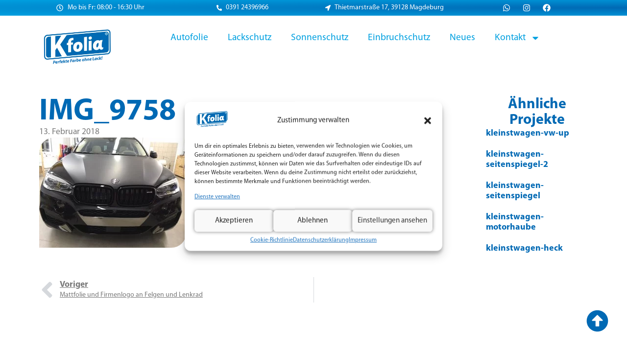

--- FILE ---
content_type: text/html; charset=UTF-8
request_url: https://kfolia.de/2018/02/17/mattfolie-und-firmenlogo-an-felgen-und-lenkrad/img_9758/
body_size: 16814
content:
<!doctype html>
<html lang="de">
<head>
<meta charset="UTF-8">
<meta name="viewport" content="width=device-width, initial-scale=1">
<link rel="profile" href="https://gmpg.org/xfn/11">
<title>IMG_9758 &#8211; K&#039;folia &#8211; Perfekte Farbe ohne Lack</title>
<meta name='robots' content='max-image-preview:large' />
<link rel="alternate" type="application/rss+xml" title="K&#039;folia - Perfekte Farbe ohne Lack &raquo; Feed" href="https://kfolia.de/feed/" />
<link rel="alternate" type="application/rss+xml" title="K&#039;folia - Perfekte Farbe ohne Lack &raquo; Kommentar-Feed" href="https://kfolia.de/comments/feed/" />
<link rel="alternate" type="application/rss+xml" title="K&#039;folia - Perfekte Farbe ohne Lack &raquo; IMG_9758-Kommentar-Feed" href="https://kfolia.de/2018/02/17/mattfolie-und-firmenlogo-an-felgen-und-lenkrad/img_9758/feed/" />
<link rel="alternate" title="oEmbed (JSON)" type="application/json+oembed" href="https://kfolia.de/wp-json/oembed/1.0/embed?url=https%3A%2F%2Fkfolia.de%2F2018%2F02%2F17%2Fmattfolie-und-firmenlogo-an-felgen-und-lenkrad%2Fimg_9758%2F" />
<link rel="alternate" title="oEmbed (XML)" type="text/xml+oembed" href="https://kfolia.de/wp-json/oembed/1.0/embed?url=https%3A%2F%2Fkfolia.de%2F2018%2F02%2F17%2Fmattfolie-und-firmenlogo-an-felgen-und-lenkrad%2Fimg_9758%2F&#038;format=xml" />
<style id='wp-img-auto-sizes-contain-inline-css'>
img:is([sizes=auto i],[sizes^="auto," i]){contain-intrinsic-size:3000px 1500px}
/*# sourceURL=wp-img-auto-sizes-contain-inline-css */
</style>
<!-- <link rel='stylesheet' id='wp-block-library-css' href='https://kfolia.de/wp-includes/css/dist/block-library/style.min.css?ver=599198234fb6b0963c8118a2ad1147ba' media='all' /> -->
<link rel="stylesheet" type="text/css" href="//kfolia.de/wp-content/cache/wpfc-minified/g2opgcar/5tq2t.css" media="all"/>
<style id='global-styles-inline-css'>
:root{--wp--preset--aspect-ratio--square: 1;--wp--preset--aspect-ratio--4-3: 4/3;--wp--preset--aspect-ratio--3-4: 3/4;--wp--preset--aspect-ratio--3-2: 3/2;--wp--preset--aspect-ratio--2-3: 2/3;--wp--preset--aspect-ratio--16-9: 16/9;--wp--preset--aspect-ratio--9-16: 9/16;--wp--preset--color--black: #000000;--wp--preset--color--cyan-bluish-gray: #abb8c3;--wp--preset--color--white: #ffffff;--wp--preset--color--pale-pink: #f78da7;--wp--preset--color--vivid-red: #cf2e2e;--wp--preset--color--luminous-vivid-orange: #ff6900;--wp--preset--color--luminous-vivid-amber: #fcb900;--wp--preset--color--light-green-cyan: #7bdcb5;--wp--preset--color--vivid-green-cyan: #00d084;--wp--preset--color--pale-cyan-blue: #8ed1fc;--wp--preset--color--vivid-cyan-blue: #0693e3;--wp--preset--color--vivid-purple: #9b51e0;--wp--preset--gradient--vivid-cyan-blue-to-vivid-purple: linear-gradient(135deg,rgb(6,147,227) 0%,rgb(155,81,224) 100%);--wp--preset--gradient--light-green-cyan-to-vivid-green-cyan: linear-gradient(135deg,rgb(122,220,180) 0%,rgb(0,208,130) 100%);--wp--preset--gradient--luminous-vivid-amber-to-luminous-vivid-orange: linear-gradient(135deg,rgb(252,185,0) 0%,rgb(255,105,0) 100%);--wp--preset--gradient--luminous-vivid-orange-to-vivid-red: linear-gradient(135deg,rgb(255,105,0) 0%,rgb(207,46,46) 100%);--wp--preset--gradient--very-light-gray-to-cyan-bluish-gray: linear-gradient(135deg,rgb(238,238,238) 0%,rgb(169,184,195) 100%);--wp--preset--gradient--cool-to-warm-spectrum: linear-gradient(135deg,rgb(74,234,220) 0%,rgb(151,120,209) 20%,rgb(207,42,186) 40%,rgb(238,44,130) 60%,rgb(251,105,98) 80%,rgb(254,248,76) 100%);--wp--preset--gradient--blush-light-purple: linear-gradient(135deg,rgb(255,206,236) 0%,rgb(152,150,240) 100%);--wp--preset--gradient--blush-bordeaux: linear-gradient(135deg,rgb(254,205,165) 0%,rgb(254,45,45) 50%,rgb(107,0,62) 100%);--wp--preset--gradient--luminous-dusk: linear-gradient(135deg,rgb(255,203,112) 0%,rgb(199,81,192) 50%,rgb(65,88,208) 100%);--wp--preset--gradient--pale-ocean: linear-gradient(135deg,rgb(255,245,203) 0%,rgb(182,227,212) 50%,rgb(51,167,181) 100%);--wp--preset--gradient--electric-grass: linear-gradient(135deg,rgb(202,248,128) 0%,rgb(113,206,126) 100%);--wp--preset--gradient--midnight: linear-gradient(135deg,rgb(2,3,129) 0%,rgb(40,116,252) 100%);--wp--preset--font-size--small: 13px;--wp--preset--font-size--medium: 20px;--wp--preset--font-size--large: 36px;--wp--preset--font-size--x-large: 42px;--wp--preset--spacing--20: 0.44rem;--wp--preset--spacing--30: 0.67rem;--wp--preset--spacing--40: 1rem;--wp--preset--spacing--50: 1.5rem;--wp--preset--spacing--60: 2.25rem;--wp--preset--spacing--70: 3.38rem;--wp--preset--spacing--80: 5.06rem;--wp--preset--shadow--natural: 6px 6px 9px rgba(0, 0, 0, 0.2);--wp--preset--shadow--deep: 12px 12px 50px rgba(0, 0, 0, 0.4);--wp--preset--shadow--sharp: 6px 6px 0px rgba(0, 0, 0, 0.2);--wp--preset--shadow--outlined: 6px 6px 0px -3px rgb(255, 255, 255), 6px 6px rgb(0, 0, 0);--wp--preset--shadow--crisp: 6px 6px 0px rgb(0, 0, 0);}:root { --wp--style--global--content-size: 800px;--wp--style--global--wide-size: 1200px; }:where(body) { margin: 0; }.wp-site-blocks > .alignleft { float: left; margin-right: 2em; }.wp-site-blocks > .alignright { float: right; margin-left: 2em; }.wp-site-blocks > .aligncenter { justify-content: center; margin-left: auto; margin-right: auto; }:where(.wp-site-blocks) > * { margin-block-start: 24px; margin-block-end: 0; }:where(.wp-site-blocks) > :first-child { margin-block-start: 0; }:where(.wp-site-blocks) > :last-child { margin-block-end: 0; }:root { --wp--style--block-gap: 24px; }:root :where(.is-layout-flow) > :first-child{margin-block-start: 0;}:root :where(.is-layout-flow) > :last-child{margin-block-end: 0;}:root :where(.is-layout-flow) > *{margin-block-start: 24px;margin-block-end: 0;}:root :where(.is-layout-constrained) > :first-child{margin-block-start: 0;}:root :where(.is-layout-constrained) > :last-child{margin-block-end: 0;}:root :where(.is-layout-constrained) > *{margin-block-start: 24px;margin-block-end: 0;}:root :where(.is-layout-flex){gap: 24px;}:root :where(.is-layout-grid){gap: 24px;}.is-layout-flow > .alignleft{float: left;margin-inline-start: 0;margin-inline-end: 2em;}.is-layout-flow > .alignright{float: right;margin-inline-start: 2em;margin-inline-end: 0;}.is-layout-flow > .aligncenter{margin-left: auto !important;margin-right: auto !important;}.is-layout-constrained > .alignleft{float: left;margin-inline-start: 0;margin-inline-end: 2em;}.is-layout-constrained > .alignright{float: right;margin-inline-start: 2em;margin-inline-end: 0;}.is-layout-constrained > .aligncenter{margin-left: auto !important;margin-right: auto !important;}.is-layout-constrained > :where(:not(.alignleft):not(.alignright):not(.alignfull)){max-width: var(--wp--style--global--content-size);margin-left: auto !important;margin-right: auto !important;}.is-layout-constrained > .alignwide{max-width: var(--wp--style--global--wide-size);}body .is-layout-flex{display: flex;}.is-layout-flex{flex-wrap: wrap;align-items: center;}.is-layout-flex > :is(*, div){margin: 0;}body .is-layout-grid{display: grid;}.is-layout-grid > :is(*, div){margin: 0;}body{padding-top: 0px;padding-right: 0px;padding-bottom: 0px;padding-left: 0px;}a:where(:not(.wp-element-button)){text-decoration: underline;}:root :where(.wp-element-button, .wp-block-button__link){background-color: #32373c;border-width: 0;color: #fff;font-family: inherit;font-size: inherit;font-style: inherit;font-weight: inherit;letter-spacing: inherit;line-height: inherit;padding-top: calc(0.667em + 2px);padding-right: calc(1.333em + 2px);padding-bottom: calc(0.667em + 2px);padding-left: calc(1.333em + 2px);text-decoration: none;text-transform: inherit;}.has-black-color{color: var(--wp--preset--color--black) !important;}.has-cyan-bluish-gray-color{color: var(--wp--preset--color--cyan-bluish-gray) !important;}.has-white-color{color: var(--wp--preset--color--white) !important;}.has-pale-pink-color{color: var(--wp--preset--color--pale-pink) !important;}.has-vivid-red-color{color: var(--wp--preset--color--vivid-red) !important;}.has-luminous-vivid-orange-color{color: var(--wp--preset--color--luminous-vivid-orange) !important;}.has-luminous-vivid-amber-color{color: var(--wp--preset--color--luminous-vivid-amber) !important;}.has-light-green-cyan-color{color: var(--wp--preset--color--light-green-cyan) !important;}.has-vivid-green-cyan-color{color: var(--wp--preset--color--vivid-green-cyan) !important;}.has-pale-cyan-blue-color{color: var(--wp--preset--color--pale-cyan-blue) !important;}.has-vivid-cyan-blue-color{color: var(--wp--preset--color--vivid-cyan-blue) !important;}.has-vivid-purple-color{color: var(--wp--preset--color--vivid-purple) !important;}.has-black-background-color{background-color: var(--wp--preset--color--black) !important;}.has-cyan-bluish-gray-background-color{background-color: var(--wp--preset--color--cyan-bluish-gray) !important;}.has-white-background-color{background-color: var(--wp--preset--color--white) !important;}.has-pale-pink-background-color{background-color: var(--wp--preset--color--pale-pink) !important;}.has-vivid-red-background-color{background-color: var(--wp--preset--color--vivid-red) !important;}.has-luminous-vivid-orange-background-color{background-color: var(--wp--preset--color--luminous-vivid-orange) !important;}.has-luminous-vivid-amber-background-color{background-color: var(--wp--preset--color--luminous-vivid-amber) !important;}.has-light-green-cyan-background-color{background-color: var(--wp--preset--color--light-green-cyan) !important;}.has-vivid-green-cyan-background-color{background-color: var(--wp--preset--color--vivid-green-cyan) !important;}.has-pale-cyan-blue-background-color{background-color: var(--wp--preset--color--pale-cyan-blue) !important;}.has-vivid-cyan-blue-background-color{background-color: var(--wp--preset--color--vivid-cyan-blue) !important;}.has-vivid-purple-background-color{background-color: var(--wp--preset--color--vivid-purple) !important;}.has-black-border-color{border-color: var(--wp--preset--color--black) !important;}.has-cyan-bluish-gray-border-color{border-color: var(--wp--preset--color--cyan-bluish-gray) !important;}.has-white-border-color{border-color: var(--wp--preset--color--white) !important;}.has-pale-pink-border-color{border-color: var(--wp--preset--color--pale-pink) !important;}.has-vivid-red-border-color{border-color: var(--wp--preset--color--vivid-red) !important;}.has-luminous-vivid-orange-border-color{border-color: var(--wp--preset--color--luminous-vivid-orange) !important;}.has-luminous-vivid-amber-border-color{border-color: var(--wp--preset--color--luminous-vivid-amber) !important;}.has-light-green-cyan-border-color{border-color: var(--wp--preset--color--light-green-cyan) !important;}.has-vivid-green-cyan-border-color{border-color: var(--wp--preset--color--vivid-green-cyan) !important;}.has-pale-cyan-blue-border-color{border-color: var(--wp--preset--color--pale-cyan-blue) !important;}.has-vivid-cyan-blue-border-color{border-color: var(--wp--preset--color--vivid-cyan-blue) !important;}.has-vivid-purple-border-color{border-color: var(--wp--preset--color--vivid-purple) !important;}.has-vivid-cyan-blue-to-vivid-purple-gradient-background{background: var(--wp--preset--gradient--vivid-cyan-blue-to-vivid-purple) !important;}.has-light-green-cyan-to-vivid-green-cyan-gradient-background{background: var(--wp--preset--gradient--light-green-cyan-to-vivid-green-cyan) !important;}.has-luminous-vivid-amber-to-luminous-vivid-orange-gradient-background{background: var(--wp--preset--gradient--luminous-vivid-amber-to-luminous-vivid-orange) !important;}.has-luminous-vivid-orange-to-vivid-red-gradient-background{background: var(--wp--preset--gradient--luminous-vivid-orange-to-vivid-red) !important;}.has-very-light-gray-to-cyan-bluish-gray-gradient-background{background: var(--wp--preset--gradient--very-light-gray-to-cyan-bluish-gray) !important;}.has-cool-to-warm-spectrum-gradient-background{background: var(--wp--preset--gradient--cool-to-warm-spectrum) !important;}.has-blush-light-purple-gradient-background{background: var(--wp--preset--gradient--blush-light-purple) !important;}.has-blush-bordeaux-gradient-background{background: var(--wp--preset--gradient--blush-bordeaux) !important;}.has-luminous-dusk-gradient-background{background: var(--wp--preset--gradient--luminous-dusk) !important;}.has-pale-ocean-gradient-background{background: var(--wp--preset--gradient--pale-ocean) !important;}.has-electric-grass-gradient-background{background: var(--wp--preset--gradient--electric-grass) !important;}.has-midnight-gradient-background{background: var(--wp--preset--gradient--midnight) !important;}.has-small-font-size{font-size: var(--wp--preset--font-size--small) !important;}.has-medium-font-size{font-size: var(--wp--preset--font-size--medium) !important;}.has-large-font-size{font-size: var(--wp--preset--font-size--large) !important;}.has-x-large-font-size{font-size: var(--wp--preset--font-size--x-large) !important;}
:root :where(.wp-block-pullquote){font-size: 1.5em;line-height: 1.6;}
/*# sourceURL=global-styles-inline-css */
</style>
<!-- <link rel='stylesheet' id='cmplz-general-css' href='https://kfolia.de/wp-content/plugins/complianz-gdpr-premium/assets/css/cookieblocker.min.css?ver=1740034786' media='all' /> -->
<!-- <link rel='stylesheet' id='hello-elementor-css' href='https://kfolia.de/wp-content/themes/hello-elementor/assets/css/reset.css?ver=3.4.5' media='all' /> -->
<!-- <link rel='stylesheet' id='hello-elementor-theme-style-css' href='https://kfolia.de/wp-content/themes/hello-elementor/assets/css/theme.css?ver=3.4.5' media='all' /> -->
<!-- <link rel='stylesheet' id='hello-elementor-header-footer-css' href='https://kfolia.de/wp-content/themes/hello-elementor/assets/css/header-footer.css?ver=3.4.5' media='all' /> -->
<!-- <link rel='stylesheet' id='elementor-frontend-css' href='https://kfolia.de/wp-content/plugins/elementor/assets/css/frontend.min.css?ver=3.33.6' media='all' /> -->
<!-- <link rel='stylesheet' id='widget-icon-list-css' href='https://kfolia.de/wp-content/plugins/elementor/assets/css/widget-icon-list.min.css?ver=3.33.6' media='all' /> -->
<!-- <link rel='stylesheet' id='widget-social-icons-css' href='https://kfolia.de/wp-content/plugins/elementor/assets/css/widget-social-icons.min.css?ver=3.33.6' media='all' /> -->
<!-- <link rel='stylesheet' id='e-apple-webkit-css' href='https://kfolia.de/wp-content/plugins/elementor/assets/css/conditionals/apple-webkit.min.css?ver=3.33.6' media='all' /> -->
<!-- <link rel='stylesheet' id='widget-image-css' href='https://kfolia.de/wp-content/plugins/elementor/assets/css/widget-image.min.css?ver=3.33.6' media='all' /> -->
<!-- <link rel='stylesheet' id='widget-nav-menu-css' href='https://kfolia.de/wp-content/plugins/elementor-pro/assets/css/widget-nav-menu.min.css?ver=3.33.2' media='all' /> -->
<!-- <link rel='stylesheet' id='widget-heading-css' href='https://kfolia.de/wp-content/plugins/elementor/assets/css/widget-heading.min.css?ver=3.33.6' media='all' /> -->
<!-- <link rel='stylesheet' id='e-motion-fx-css' href='https://kfolia.de/wp-content/plugins/elementor-pro/assets/css/modules/motion-fx.min.css?ver=3.33.2' media='all' /> -->
<!-- <link rel='stylesheet' id='widget-post-info-css' href='https://kfolia.de/wp-content/plugins/elementor-pro/assets/css/widget-post-info.min.css?ver=3.33.2' media='all' /> -->
<!-- <link rel='stylesheet' id='widget-posts-css' href='https://kfolia.de/wp-content/plugins/elementor-pro/assets/css/widget-posts.min.css?ver=3.33.2' media='all' /> -->
<!-- <link rel='stylesheet' id='widget-post-navigation-css' href='https://kfolia.de/wp-content/plugins/elementor-pro/assets/css/widget-post-navigation.min.css?ver=3.33.2' media='all' /> -->
<!-- <link rel='stylesheet' id='widget-form-css' href='https://kfolia.de/wp-content/plugins/elementor-pro/assets/css/widget-form.min.css?ver=3.33.2' media='all' /> -->
<!-- <link rel='stylesheet' id='widget-google_maps-css' href='https://kfolia.de/wp-content/plugins/elementor/assets/css/widget-google_maps.min.css?ver=3.33.6' media='all' /> -->
<link rel="stylesheet" type="text/css" href="//kfolia.de/wp-content/cache/wpfc-minified/frmma5mg/5tq2t.css" media="all"/>
<link rel='stylesheet' id='elementor-post-13976-css' href='https://kfolia.de/wp-content/uploads/elementor/css/post-13976.css?ver=1766973213' media='all' />
<link rel='stylesheet' id='elementor-post-16493-css' href='https://kfolia.de/wp-content/uploads/elementor/css/post-16493.css?ver=1766973213' media='all' />
<link rel='stylesheet' id='elementor-post-16932-css' href='https://kfolia.de/wp-content/uploads/elementor/css/post-16932.css?ver=1766973213' media='all' />
<link rel='stylesheet' id='elementor-post-17184-css' href='https://kfolia.de/wp-content/uploads/elementor/css/post-17184.css?ver=1766973214' media='all' />
<script src='//kfolia.de/wp-content/cache/wpfc-minified/g2nllsgv/5tq2t.js' type="text/javascript"></script>
<!-- <script src="https://kfolia.de/wp-includes/js/jquery/jquery.min.js?ver=3.7.1" id="jquery-core-js"></script> -->
<!-- <script src="https://kfolia.de/wp-includes/js/jquery/jquery-migrate.min.js?ver=3.4.1" id="jquery-migrate-js"></script> -->
<link rel="https://api.w.org/" href="https://kfolia.de/wp-json/" /><link rel="alternate" title="JSON" type="application/json" href="https://kfolia.de/wp-json/wp/v2/media/13418" /><link rel="canonical" href="https://kfolia.de/2018/02/17/mattfolie-und-firmenlogo-an-felgen-und-lenkrad/img_9758/" />
<style>.cmplz-hidden {
display: none !important;
}</style>			<style>
.e-con.e-parent:nth-of-type(n+4):not(.e-lazyloaded):not(.e-no-lazyload),
.e-con.e-parent:nth-of-type(n+4):not(.e-lazyloaded):not(.e-no-lazyload) * {
background-image: none !important;
}
@media screen and (max-height: 1024px) {
.e-con.e-parent:nth-of-type(n+3):not(.e-lazyloaded):not(.e-no-lazyload),
.e-con.e-parent:nth-of-type(n+3):not(.e-lazyloaded):not(.e-no-lazyload) * {
background-image: none !important;
}
}
@media screen and (max-height: 640px) {
.e-con.e-parent:nth-of-type(n+2):not(.e-lazyloaded):not(.e-no-lazyload),
.e-con.e-parent:nth-of-type(n+2):not(.e-lazyloaded):not(.e-no-lazyload) * {
background-image: none !important;
}
}
</style>
<link rel="icon" href="https://kfolia.de/wp-content/uploads/2017/10/logo-Kfolia-e1507801501835-100x100.png" sizes="32x32" />
<link rel="icon" href="https://kfolia.de/wp-content/uploads/2017/10/logo-Kfolia-e1507801501835.png" sizes="192x192" />
<link rel="apple-touch-icon" href="https://kfolia.de/wp-content/uploads/2017/10/logo-Kfolia-e1507801501835.png" />
<meta name="msapplication-TileImage" content="https://kfolia.de/wp-content/uploads/2017/10/logo-Kfolia-e1507801501835.png" />
</head>
<body data-rsssl=1 data-cmplz=2 class="attachment wp-singular attachment-template-default single single-attachment postid-13418 attachmentid-13418 attachment-jpeg wp-custom-logo wp-embed-responsive wp-theme-hello-elementor hello-elementor-default elementor-default elementor-kit-13976 elementor-page-17184">
<a class="skip-link screen-reader-text" href="#content">Zum Inhalt springen</a>
<header data-elementor-type="header" data-elementor-id="16493" class="elementor elementor-16493 elementor-location-header" data-elementor-post-type="elementor_library">
<div class="elementor-element elementor-element-ea0397e e-grid nounderline e-con-boxed e-con e-parent" data-id="ea0397e" data-element_type="container" id="topcontainer" data-settings="{&quot;background_background&quot;:&quot;gradient&quot;}">
<div class="e-con-inner">
<div class="elementor-element elementor-element-549cbea elementor-icon-list--layout-inline elementor-list-item-link-inline elementor-align-center elementor-widget elementor-widget-icon-list" data-id="549cbea" data-element_type="widget" data-widget_type="icon-list.default">
<ul class="elementor-icon-list-items elementor-inline-items">
<li class="elementor-icon-list-item elementor-inline-item">
<span class="elementor-icon-list-icon">
<svg aria-hidden="true" class="e-font-icon-svg e-far-clock" viewBox="0 0 512 512" xmlns="http://www.w3.org/2000/svg"><path d="M256 8C119 8 8 119 8 256s111 248 248 248 248-111 248-248S393 8 256 8zm0 448c-110.5 0-200-89.5-200-200S145.5 56 256 56s200 89.5 200 200-89.5 200-200 200zm61.8-104.4l-84.9-61.7c-3.1-2.3-4.9-5.9-4.9-9.7V116c0-6.6 5.4-12 12-12h32c6.6 0 12 5.4 12 12v141.7l66.8 48.6c5.4 3.9 6.5 11.4 2.6 16.8L334.6 349c-3.9 5.3-11.4 6.5-16.8 2.6z"></path></svg>						</span>
<span class="elementor-icon-list-text">Mo bis Fr: 08:00 - 16:30 Uhr</span>
</li>
</ul>
</div>
<div class="elementor-element elementor-element-4c5de27 elementor-icon-list--layout-inline elementor-list-item-link-inline elementor-align-center elementor-widget elementor-widget-icon-list" data-id="4c5de27" data-element_type="widget" data-widget_type="icon-list.default">
<ul class="elementor-icon-list-items elementor-inline-items">
<li class="elementor-icon-list-item elementor-inline-item">
<a href="tel:+4939124396966">
<span class="elementor-icon-list-icon">
<svg aria-hidden="true" class="e-font-icon-svg e-fas-phone-alt" viewBox="0 0 512 512" xmlns="http://www.w3.org/2000/svg"><path d="M497.39 361.8l-112-48a24 24 0 0 0-28 6.9l-49.6 60.6A370.66 370.66 0 0 1 130.6 204.11l60.6-49.6a23.94 23.94 0 0 0 6.9-28l-48-112A24.16 24.16 0 0 0 122.6.61l-104 24A24 24 0 0 0 0 48c0 256.5 207.9 464 464 464a24 24 0 0 0 23.4-18.6l24-104a24.29 24.29 0 0 0-14.01-27.6z"></path></svg>						</span>
<span class="elementor-icon-list-text">0391 24396966</span>
</a>
</li>
</ul>
</div>
<div class="elementor-element elementor-element-5420811 elementor-icon-list--layout-inline elementor-list-item-link-inline elementor-align-center elementor-widget elementor-widget-icon-list" data-id="5420811" data-element_type="widget" data-widget_type="icon-list.default">
<ul class="elementor-icon-list-items elementor-inline-items">
<li class="elementor-icon-list-item elementor-inline-item">
<a href="https://www.google.com/maps/place//data=!4m2!3m1!1s0x47af5f189d36871d:0x38c00a4aa3e4e5da?sa=X&#038;ved=1t:8290&#038;ictx=111">
<span class="elementor-icon-list-icon">
<svg aria-hidden="true" class="e-font-icon-svg e-fas-location-arrow" viewBox="0 0 512 512" xmlns="http://www.w3.org/2000/svg"><path d="M444.52 3.52L28.74 195.42c-47.97 22.39-31.98 92.75 19.19 92.75h175.91v175.91c0 51.17 70.36 67.17 92.75 19.19l191.9-415.78c15.99-38.39-25.59-79.97-63.97-63.97z"></path></svg>						</span>
<span class="elementor-icon-list-text">Thietmarstraße 17, 39128 Magdeburg</span>
</a>
</li>
</ul>
</div>
<div class="elementor-element elementor-element-11f9eeb elementor-shape-rounded elementor-grid-0 e-grid-align-center elementor-widget elementor-widget-social-icons" data-id="11f9eeb" data-element_type="widget" data-widget_type="social-icons.default">
<div class="elementor-social-icons-wrapper elementor-grid" role="list">
<span class="elementor-grid-item" role="listitem">
<a class="elementor-icon elementor-social-icon elementor-social-icon-whatsapp elementor-repeater-item-f54a66a" href="https://wa.me/4939124396966" target="_blank">
<span class="elementor-screen-only">Whatsapp</span>
<svg aria-hidden="true" class="e-font-icon-svg e-fab-whatsapp" viewBox="0 0 448 512" xmlns="http://www.w3.org/2000/svg"><path d="M380.9 97.1C339 55.1 283.2 32 223.9 32c-122.4 0-222 99.6-222 222 0 39.1 10.2 77.3 29.6 111L0 480l117.7-30.9c32.4 17.7 68.9 27 106.1 27h.1c122.3 0 224.1-99.6 224.1-222 0-59.3-25.2-115-67.1-157zm-157 341.6c-33.2 0-65.7-8.9-94-25.7l-6.7-4-69.8 18.3L72 359.2l-4.4-7c-18.5-29.4-28.2-63.3-28.2-98.2 0-101.7 82.8-184.5 184.6-184.5 49.3 0 95.6 19.2 130.4 54.1 34.8 34.9 56.2 81.2 56.1 130.5 0 101.8-84.9 184.6-186.6 184.6zm101.2-138.2c-5.5-2.8-32.8-16.2-37.9-18-5.1-1.9-8.8-2.8-12.5 2.8-3.7 5.6-14.3 18-17.6 21.8-3.2 3.7-6.5 4.2-12 1.4-32.6-16.3-54-29.1-75.5-66-5.7-9.8 5.7-9.1 16.3-30.3 1.8-3.7.9-6.9-.5-9.7-1.4-2.8-12.5-30.1-17.1-41.2-4.5-10.8-9.1-9.3-12.5-9.5-3.2-.2-6.9-.2-10.6-.2-3.7 0-9.7 1.4-14.8 6.9-5.1 5.6-19.4 19-19.4 46.3 0 27.3 19.9 53.7 22.6 57.4 2.8 3.7 39.1 59.7 94.8 83.8 35.2 15.2 49 16.5 66.6 13.9 10.7-1.6 32.8-13.4 37.4-26.4 4.6-13 4.6-24.1 3.2-26.4-1.3-2.5-5-3.9-10.5-6.6z"></path></svg>					</a>
</span>
<span class="elementor-grid-item" role="listitem">
<a class="elementor-icon elementor-social-icon elementor-social-icon-instagram elementor-repeater-item-5effe17" href="https://www.instagram.com/kfolia.md" target="_blank">
<span class="elementor-screen-only">Instagram</span>
<svg aria-hidden="true" class="e-font-icon-svg e-fab-instagram" viewBox="0 0 448 512" xmlns="http://www.w3.org/2000/svg"><path d="M224.1 141c-63.6 0-114.9 51.3-114.9 114.9s51.3 114.9 114.9 114.9S339 319.5 339 255.9 287.7 141 224.1 141zm0 189.6c-41.1 0-74.7-33.5-74.7-74.7s33.5-74.7 74.7-74.7 74.7 33.5 74.7 74.7-33.6 74.7-74.7 74.7zm146.4-194.3c0 14.9-12 26.8-26.8 26.8-14.9 0-26.8-12-26.8-26.8s12-26.8 26.8-26.8 26.8 12 26.8 26.8zm76.1 27.2c-1.7-35.9-9.9-67.7-36.2-93.9-26.2-26.2-58-34.4-93.9-36.2-37-2.1-147.9-2.1-184.9 0-35.8 1.7-67.6 9.9-93.9 36.1s-34.4 58-36.2 93.9c-2.1 37-2.1 147.9 0 184.9 1.7 35.9 9.9 67.7 36.2 93.9s58 34.4 93.9 36.2c37 2.1 147.9 2.1 184.9 0 35.9-1.7 67.7-9.9 93.9-36.2 26.2-26.2 34.4-58 36.2-93.9 2.1-37 2.1-147.8 0-184.8zM398.8 388c-7.8 19.6-22.9 34.7-42.6 42.6-29.5 11.7-99.5 9-132.1 9s-102.7 2.6-132.1-9c-19.6-7.8-34.7-22.9-42.6-42.6-11.7-29.5-9-99.5-9-132.1s-2.6-102.7 9-132.1c7.8-19.6 22.9-34.7 42.6-42.6 29.5-11.7 99.5-9 132.1-9s102.7-2.6 132.1 9c19.6 7.8 34.7 22.9 42.6 42.6 11.7 29.5 9 99.5 9 132.1s2.7 102.7-9 132.1z"></path></svg>					</a>
</span>
<span class="elementor-grid-item" role="listitem">
<a class="elementor-icon elementor-social-icon elementor-social-icon-facebook elementor-repeater-item-3c89317" href="https://www.facebook.com/kfolia/?locale=de_DE" target="_blank">
<span class="elementor-screen-only">Facebook</span>
<svg aria-hidden="true" class="e-font-icon-svg e-fab-facebook" viewBox="0 0 512 512" xmlns="http://www.w3.org/2000/svg"><path d="M504 256C504 119 393 8 256 8S8 119 8 256c0 123.78 90.69 226.38 209.25 245V327.69h-63V256h63v-54.64c0-62.15 37-96.48 93.67-96.48 27.14 0 55.52 4.84 55.52 4.84v61h-31.28c-30.8 0-40.41 19.12-40.41 38.73V256h68.78l-11 71.69h-57.78V501C413.31 482.38 504 379.78 504 256z"></path></svg>					</a>
</span>
</div>
</div>
</div>
</div>
<div class="elementor-element elementor-element-13a0ea5 nounderline e-flex e-con-boxed e-con e-parent" data-id="13a0ea5" data-element_type="container">
<div class="e-con-inner">
<div class="elementor-element elementor-element-9f02166 e-con-full e-flex e-con e-child" data-id="9f02166" data-element_type="container">
<div class="elementor-element elementor-element-6e1a0d3 elementor-widget elementor-widget-theme-site-logo elementor-widget-image" data-id="6e1a0d3" data-element_type="widget" data-widget_type="theme-site-logo.default">
<a href="https://kfolia.de">
<img width="300" height="170" src="https://kfolia.de/wp-content/uploads/2017/10/logo-Kfolia-300x170.png" class="attachment-medium size-medium wp-image-12876" alt="logo-kfolia" srcset="https://kfolia.de/wp-content/uploads/2017/10/logo-Kfolia-300x170.png 300w, https://kfolia.de/wp-content/uploads/2017/10/logo-Kfolia-e1507801501835.png 250w" sizes="(max-width: 300px) 100vw, 300px" />				</a>
</div>
</div>
<div class="elementor-element elementor-element-6e361bc e-con-full e-flex e-con e-child" data-id="6e361bc" data-element_type="container">
<div class="elementor-element elementor-element-a9485b0 elementor-nav-menu__align-center elementor-nav-menu--dropdown-mobile elementor-nav-menu--stretch elementor-nav-menu__text-align-aside elementor-nav-menu--toggle elementor-nav-menu--burger elementor-widget elementor-widget-nav-menu" data-id="a9485b0" data-element_type="widget" data-settings="{&quot;full_width&quot;:&quot;stretch&quot;,&quot;layout&quot;:&quot;horizontal&quot;,&quot;submenu_icon&quot;:{&quot;value&quot;:&quot;&lt;svg aria-hidden=\&quot;true\&quot; class=\&quot;e-font-icon-svg e-fas-caret-down\&quot; viewBox=\&quot;0 0 320 512\&quot; xmlns=\&quot;http:\/\/www.w3.org\/2000\/svg\&quot;&gt;&lt;path d=\&quot;M31.3 192h257.3c17.8 0 26.7 21.5 14.1 34.1L174.1 354.8c-7.8 7.8-20.5 7.8-28.3 0L17.2 226.1C4.6 213.5 13.5 192 31.3 192z\&quot;&gt;&lt;\/path&gt;&lt;\/svg&gt;&quot;,&quot;library&quot;:&quot;fa-solid&quot;},&quot;toggle&quot;:&quot;burger&quot;}" data-widget_type="nav-menu.default">
<nav aria-label="Menü" class="elementor-nav-menu--main elementor-nav-menu__container elementor-nav-menu--layout-horizontal e--pointer-underline e--animation-fade">
<ul id="menu-1-a9485b0" class="elementor-nav-menu"><li class="menu-item menu-item-type-custom menu-item-object-custom menu-item-home menu-item-16556"><a href="https://kfolia.de/#autofolie" class="elementor-item elementor-item-anchor">Autofolie</a></li>
<li class="menu-item menu-item-type-custom menu-item-object-custom menu-item-home menu-item-16555"><a href="https://kfolia.de/#lackschutz" class="elementor-item elementor-item-anchor">Lackschutz</a></li>
<li class="menu-item menu-item-type-custom menu-item-object-custom menu-item-home menu-item-16553"><a href="https://kfolia.de/#sonnenschutz" class="elementor-item elementor-item-anchor">Sonnenschutz</a></li>
<li class="menu-item menu-item-type-custom menu-item-object-custom menu-item-home menu-item-16554"><a href="https://kfolia.de/#einbruchschutz" class="elementor-item elementor-item-anchor">Einbruchschutz</a></li>
<li class="menu-item menu-item-type-post_type menu-item-object-page current_page_parent menu-item-16563"><a href="https://kfolia.de/neuigkeiten/" class="elementor-item">Neues</a></li>
<li class="menu-item menu-item-type-custom menu-item-object-custom menu-item-home menu-item-has-children menu-item-16561"><a href="https://kfolia.de/#kontakt" class="elementor-item elementor-item-anchor">Kontakt</a>
<ul class="sub-menu elementor-nav-menu--dropdown">
<li class="menu-item menu-item-type-post_type menu-item-object-page menu-item-16560"><a href="https://kfolia.de/impressum/" class="elementor-sub-item">Impressum</a></li>
<li class="menu-item menu-item-type-post_type menu-item-object-page menu-item-16557"><a href="https://kfolia.de/cookie-richtlinie-eu/" class="elementor-sub-item">Cookie-Richtlinie (EU)</a></li>
<li class="menu-item menu-item-type-post_type menu-item-object-page menu-item-16558"><a href="https://kfolia.de/datenschutzerklaerung-eu/" class="elementor-sub-item">Datenschutzerklärung (EU)</a></li>
<li class="menu-item menu-item-type-post_type menu-item-object-page menu-item-16559"><a href="https://kfolia.de/haftungsausschluss/" class="elementor-sub-item">Haftungsausschluss</a></li>
</ul>
</li>
</ul>			</nav>
<div class="elementor-menu-toggle" role="button" tabindex="0" aria-label="Menu Toggle" aria-expanded="false">
<svg aria-hidden="true" role="presentation" class="elementor-menu-toggle__icon--open e-font-icon-svg e-eicon-menu-bar" viewBox="0 0 1000 1000" xmlns="http://www.w3.org/2000/svg"><path d="M104 333H896C929 333 958 304 958 271S929 208 896 208H104C71 208 42 237 42 271S71 333 104 333ZM104 583H896C929 583 958 554 958 521S929 458 896 458H104C71 458 42 487 42 521S71 583 104 583ZM104 833H896C929 833 958 804 958 771S929 708 896 708H104C71 708 42 737 42 771S71 833 104 833Z"></path></svg><svg aria-hidden="true" role="presentation" class="elementor-menu-toggle__icon--close e-font-icon-svg e-eicon-close" viewBox="0 0 1000 1000" xmlns="http://www.w3.org/2000/svg"><path d="M742 167L500 408 258 167C246 154 233 150 217 150 196 150 179 158 167 167 154 179 150 196 150 212 150 229 154 242 171 254L408 500 167 742C138 771 138 800 167 829 196 858 225 858 254 829L496 587 738 829C750 842 767 846 783 846 800 846 817 842 829 829 842 817 846 804 846 783 846 767 842 750 829 737L588 500 833 258C863 229 863 200 833 171 804 137 775 137 742 167Z"></path></svg>		</div>
<nav class="elementor-nav-menu--dropdown elementor-nav-menu__container" aria-hidden="true">
<ul id="menu-2-a9485b0" class="elementor-nav-menu"><li class="menu-item menu-item-type-custom menu-item-object-custom menu-item-home menu-item-16556"><a href="https://kfolia.de/#autofolie" class="elementor-item elementor-item-anchor" tabindex="-1">Autofolie</a></li>
<li class="menu-item menu-item-type-custom menu-item-object-custom menu-item-home menu-item-16555"><a href="https://kfolia.de/#lackschutz" class="elementor-item elementor-item-anchor" tabindex="-1">Lackschutz</a></li>
<li class="menu-item menu-item-type-custom menu-item-object-custom menu-item-home menu-item-16553"><a href="https://kfolia.de/#sonnenschutz" class="elementor-item elementor-item-anchor" tabindex="-1">Sonnenschutz</a></li>
<li class="menu-item menu-item-type-custom menu-item-object-custom menu-item-home menu-item-16554"><a href="https://kfolia.de/#einbruchschutz" class="elementor-item elementor-item-anchor" tabindex="-1">Einbruchschutz</a></li>
<li class="menu-item menu-item-type-post_type menu-item-object-page current_page_parent menu-item-16563"><a href="https://kfolia.de/neuigkeiten/" class="elementor-item" tabindex="-1">Neues</a></li>
<li class="menu-item menu-item-type-custom menu-item-object-custom menu-item-home menu-item-has-children menu-item-16561"><a href="https://kfolia.de/#kontakt" class="elementor-item elementor-item-anchor" tabindex="-1">Kontakt</a>
<ul class="sub-menu elementor-nav-menu--dropdown">
<li class="menu-item menu-item-type-post_type menu-item-object-page menu-item-16560"><a href="https://kfolia.de/impressum/" class="elementor-sub-item" tabindex="-1">Impressum</a></li>
<li class="menu-item menu-item-type-post_type menu-item-object-page menu-item-16557"><a href="https://kfolia.de/cookie-richtlinie-eu/" class="elementor-sub-item" tabindex="-1">Cookie-Richtlinie (EU)</a></li>
<li class="menu-item menu-item-type-post_type menu-item-object-page menu-item-16558"><a href="https://kfolia.de/datenschutzerklaerung-eu/" class="elementor-sub-item" tabindex="-1">Datenschutzerklärung (EU)</a></li>
<li class="menu-item menu-item-type-post_type menu-item-object-page menu-item-16559"><a href="https://kfolia.de/haftungsausschluss/" class="elementor-sub-item" tabindex="-1">Haftungsausschluss</a></li>
</ul>
</li>
</ul>			</nav>
</div>
</div>
</div>
</div>
</header>
<div data-elementor-type="single-post" data-elementor-id="17184" class="elementor elementor-17184 elementor-location-single post-13418 attachment type-attachment status-inherit hentry" data-elementor-post-type="elementor_library">
<div class="elementor-element elementor-element-c121885 e-flex e-con-boxed e-con e-parent" data-id="c121885" data-element_type="container">
<div class="e-con-inner">
</div>
</div>
<div class="elementor-element elementor-element-99a263f e-flex e-con-boxed e-con e-parent" data-id="99a263f" data-element_type="container">
<div class="e-con-inner">
<div class="elementor-element elementor-element-9062bef e-con-full e-flex e-con e-child" data-id="9062bef" data-element_type="container">
<div class="elementor-element elementor-element-2a145b0 elementor-widget elementor-widget-theme-post-title elementor-page-title elementor-widget-heading" data-id="2a145b0" data-element_type="widget" data-widget_type="theme-post-title.default">
<h1 class="elementor-heading-title elementor-size-default">IMG_9758</h1>				</div>
<div class="elementor-element elementor-element-bbaa004 elementor-mobile-align-center elementor-widget elementor-widget-post-info" data-id="bbaa004" data-element_type="widget" data-widget_type="post-info.default">
<ul class="elementor-inline-items elementor-icon-list-items elementor-post-info">
<li class="elementor-icon-list-item elementor-repeater-item-beb74e8 elementor-inline-item" itemprop="datePublished">
<span class="elementor-icon-list-text elementor-post-info__item elementor-post-info__item--type-date">
<time>13. Februar 2018</time>					</span>
</li>
</ul>
</div>
<div class="elementor-element elementor-element-06089ed elementor-widget elementor-widget-theme-post-content" data-id="06089ed" data-element_type="widget" data-widget_type="theme-post-content.default">
<p class="attachment"><a href='https://kfolia.de/wp-content/uploads/2018/02/IMG_9758.jpg'><img fetchpriority="high" fetchpriority="high" decoding="async" width="300" height="225" src="https://kfolia.de/wp-content/uploads/2018/02/IMG_9758-300x225.jpg" class="attachment-medium size-medium" alt="img_9758" srcset="https://kfolia.de/wp-content/uploads/2018/02/IMG_9758-300x225.jpg 300w, https://kfolia.de/wp-content/uploads/2018/02/IMG_9758-600x450.jpg 600w, https://kfolia.de/wp-content/uploads/2018/02/IMG_9758-768x576.jpg 768w, https://kfolia.de/wp-content/uploads/2018/02/IMG_9758-1024x768.jpg 1024w, https://kfolia.de/wp-content/uploads/2018/02/IMG_9758.jpg 1500w" sizes="(max-width: 300px) 100vw, 300px" /></a></p>
</div>
</div>
<div class="elementor-element elementor-element-1109f43 e-con-full elementor-hidden-mobile e-flex e-con e-child" data-id="1109f43" data-element_type="container">
<div class="elementor-element elementor-element-822d28e elementor-widget elementor-widget-heading" data-id="822d28e" data-element_type="widget" data-widget_type="heading.default">
<h3 class="elementor-heading-title elementor-size-default">Ähnliche Projekte</h3>				</div>
<div class="elementor-element elementor-element-c074d2f elementor-grid-1 elementor-grid-tablet-1 elementor-grid-mobile-1 elementor-posts--thumbnail-top elementor-widget elementor-widget-posts" data-id="c074d2f" data-element_type="widget" data-settings="{&quot;classic_columns&quot;:&quot;1&quot;,&quot;classic_columns_tablet&quot;:&quot;1&quot;,&quot;classic_row_gap&quot;:{&quot;unit&quot;:&quot;px&quot;,&quot;size&quot;:22,&quot;sizes&quot;:[]},&quot;classic_columns_mobile&quot;:&quot;1&quot;,&quot;classic_row_gap_tablet&quot;:{&quot;unit&quot;:&quot;px&quot;,&quot;size&quot;:&quot;&quot;,&quot;sizes&quot;:[]},&quot;classic_row_gap_mobile&quot;:{&quot;unit&quot;:&quot;px&quot;,&quot;size&quot;:&quot;&quot;,&quot;sizes&quot;:[]}}" data-widget_type="posts.classic">
<div class="elementor-widget-container">
<div class="elementor-posts-container elementor-posts elementor-posts--skin-classic elementor-grid" role="list">
<article class="elementor-post elementor-grid-item post-1332 attachment type-attachment status-publish hentry" role="listitem">
<div class="elementor-post__text">
<h3 class="elementor-post__title">
<a href="https://kfolia.de/kleinstwagen-vw-up/" >
kleinstwagen-vw-up			</a>
</h3>
</div>
</article>
<article class="elementor-post elementor-grid-item post-1330 attachment type-attachment status-publish hentry" role="listitem">
<div class="elementor-post__text">
<h3 class="elementor-post__title">
<a href="https://kfolia.de/kleinstwagen-seitenspiegel-2/" >
kleinstwagen-seitenspiegel-2			</a>
</h3>
</div>
</article>
<article class="elementor-post elementor-grid-item post-1328 attachment type-attachment status-publish hentry" role="listitem">
<div class="elementor-post__text">
<h3 class="elementor-post__title">
<a href="https://kfolia.de/kleinstwagen-seitenspiegel/" >
kleinstwagen-seitenspiegel			</a>
</h3>
</div>
</article>
<article class="elementor-post elementor-grid-item post-1326 attachment type-attachment status-publish hentry" role="listitem">
<div class="elementor-post__text">
<h3 class="elementor-post__title">
<a href="https://kfolia.de/kleinstwagen-motorhaube/" >
kleinstwagen-motorhaube			</a>
</h3>
</div>
</article>
<article class="elementor-post elementor-grid-item post-1324 attachment type-attachment status-publish hentry" role="listitem">
<div class="elementor-post__text">
<h3 class="elementor-post__title">
<a href="https://kfolia.de/kleinstwagen-heck/" >
kleinstwagen-heck			</a>
</h3>
</div>
</article>
</div>
</div>
</div>
</div>
</div>
</div>
<div class="elementor-element elementor-element-6e63510 e-flex e-con-boxed e-con e-parent" data-id="6e63510" data-element_type="container">
<div class="e-con-inner">
<div class="elementor-element elementor-element-54345f8 elementor-post-navigation-borders-yes elementor-widget elementor-widget-post-navigation" data-id="54345f8" data-element_type="widget" data-widget_type="post-navigation.default">
<div class="elementor-post-navigation" role="navigation" aria-label="Beitrag Navigation">
<div class="elementor-post-navigation__prev elementor-post-navigation__link">
<a href="https://kfolia.de/2018/02/17/mattfolie-und-firmenlogo-an-felgen-und-lenkrad/" rel="prev"><span class="post-navigation__arrow-wrapper post-navigation__arrow-prev"><svg aria-hidden="true" class="e-font-icon-svg e-fas-angle-left" viewBox="0 0 256 512" xmlns="http://www.w3.org/2000/svg"><path d="M31.7 239l136-136c9.4-9.4 24.6-9.4 33.9 0l22.6 22.6c9.4 9.4 9.4 24.6 0 33.9L127.9 256l96.4 96.4c9.4 9.4 9.4 24.6 0 33.9L201.7 409c-9.4 9.4-24.6 9.4-33.9 0l-136-136c-9.5-9.4-9.5-24.6-.1-34z"></path></svg><span class="elementor-screen-only">Prev</span></span><span class="elementor-post-navigation__link__prev"><span class="post-navigation__prev--label">Voriger</span><span class="post-navigation__prev--title">Mattfolie und Firmenlogo an Felgen und Lenkrad</span></span></a>			</div>
<div class="elementor-post-navigation__separator-wrapper">
<div class="elementor-post-navigation__separator"></div>
</div>
<div class="elementor-post-navigation__next elementor-post-navigation__link">
</div>
</div>
</div>
</div>
</div>
<div class="elementor-element elementor-element-c84565e e-flex e-con-boxed e-con e-parent" data-id="c84565e" data-element_type="container">
<div class="e-con-inner">
<div class="elementor-element elementor-element-0bf9d98 elementor-widget elementor-widget-heading" data-id="0bf9d98" data-element_type="widget" data-widget_type="heading.default">
<h2 class="elementor-heading-title elementor-size-default">Jetzt Anfrage starten – K'folia Magdeburg</h2>				</div>
<div class="elementor-element elementor-element-c644520 e-con-full e-flex e-con e-child" data-id="c644520" data-element_type="container">
<div class="elementor-element elementor-element-0a69b98 elementor-widget elementor-widget-heading" data-id="0a69b98" data-element_type="widget" data-widget_type="heading.default">
<span class="elementor-heading-title elementor-size-default">Du willst dein Fahrzeug veredeln, Lack schützen oder Fenster absichern? K'folia aus Magdeburg bietet dir persönliche Beratung, transparente Preise und regionale Nähe. Im Umkreis von ca. 70 km sind wir mobil und kommen direkt zu dir – oder du kommst vorbei in unsere klimatisierte Werkhalle.</span>				</div>
<div class="elementor-element elementor-element-32cf85f elementor-button-align-stretch elementor-widget elementor-widget-form" data-id="32cf85f" data-element_type="widget" data-settings="{&quot;step_next_label&quot;:&quot;N\u00e4chster&quot;,&quot;step_previous_label&quot;:&quot;Voriger&quot;,&quot;button_width&quot;:&quot;100&quot;,&quot;step_type&quot;:&quot;number_text&quot;,&quot;step_icon_shape&quot;:&quot;circle&quot;}" data-widget_type="form.default">
<form class="elementor-form" method="post" name="Neues Formular" aria-label="Neues Formular">
<input type="hidden" name="post_id" value="17184"/>
<input type="hidden" name="form_id" value="32cf85f"/>
<input type="hidden" name="referer_title" value="Seite nicht gefunden" />
<div class="elementor-form-fields-wrapper elementor-labels-above">
<div class="elementor-field-type-text elementor-field-group elementor-column elementor-field-group-name elementor-col-100">
<label for="form-field-name" class="elementor-field-label">
Name							</label>
<input size="1" type="text" name="form_fields[name]" id="form-field-name" class="elementor-field elementor-size-sm  elementor-field-textual" placeholder="Name">
</div>
<div class="elementor-field-type-email elementor-field-group elementor-column elementor-field-group-email elementor-col-100 elementor-field-required">
<label for="form-field-email" class="elementor-field-label">
E-Mail							</label>
<input size="1" type="email" name="form_fields[email]" id="form-field-email" class="elementor-field elementor-size-sm  elementor-field-textual" placeholder="E-Mail" required="required">
</div>
<div class="elementor-field-type-textarea elementor-field-group elementor-column elementor-field-group-message elementor-col-100">
<label for="form-field-message" class="elementor-field-label">
Nachricht							</label>
<textarea class="elementor-field-textual elementor-field  elementor-size-sm" name="form_fields[message]" id="form-field-message" rows="4" placeholder="Nachricht"></textarea>				</div>
<div class="elementor-field-type-acceptance elementor-field-group elementor-column elementor-field-group-field_82918d9 elementor-col-100 elementor-field-required">
<div class="elementor-field-subgroup">
<span class="elementor-field-option">
<input type="checkbox" name="form_fields[field_82918d9]" id="form-field-field_82918d9" class="elementor-field elementor-size-sm  elementor-acceptance-field" required="required">
<label for="form-field-field_82918d9">Ich habe die <a href="https://kfolia.de/datenschutzerklaerung-eu"> Datenschutzerklärung</a> gelesen und verstanden.</label>			</span>
</div>
</div>
<div class="elementor-field-type-recaptcha elementor-field-group elementor-column elementor-field-group-field_2ca1c62 elementor-col-100">
<div class="elementor-field" id="form-field-field_2ca1c62"><div data-service="google-recaptcha" data-category="marketing" data-placeholder-image="https://kfolia.de/wp-content/plugins/complianz-gdpr-premium/assets/images/placeholders/google-recaptcha-minimal.jpg" class="cmplz-placeholder-element elementor-g-recaptcha" data-sitekey="6LdcS4srAAAAAKWYxET0B5t366WIoI4YgcqPN1tA" data-type="v2_checkbox" data-theme="light" data-size="normal"></div></div>				</div>
<div class="elementor-field-group elementor-column elementor-field-type-submit elementor-col-100 e-form__buttons">
<button class="elementor-button elementor-size-sm" type="submit">
<span class="elementor-button-content-wrapper">
<span class="elementor-button-text">Senden</span>
</span>
</button>
</div>
</div>
</form>
</div>
</div>
<div class="elementor-element elementor-element-89fc876 e-con-full e-flex e-con e-child" data-id="89fc876" data-element_type="container">
<div class="elementor-element elementor-element-5a28e9c elementor-icon-list--layout-traditional elementor-list-item-link-full_width elementor-widget elementor-widget-icon-list" data-id="5a28e9c" data-element_type="widget" data-widget_type="icon-list.default">
<ul class="elementor-icon-list-items">
<li class="elementor-icon-list-item">
<a href="tel:+4939124396966">
<span class="elementor-icon-list-icon">
<svg aria-hidden="true" class="e-font-icon-svg e-fas-phone" viewBox="0 0 512 512" xmlns="http://www.w3.org/2000/svg"><path d="M493.4 24.6l-104-24c-11.3-2.6-22.9 3.3-27.5 13.9l-48 112c-4.2 9.8-1.4 21.3 6.9 28l60.6 49.6c-36 76.7-98.9 140.5-177.2 177.2l-49.6-60.6c-6.8-8.3-18.2-11.1-28-6.9l-112 48C3.9 366.5-2 378.1.6 389.4l24 104C27.1 504.2 36.7 512 48 512c256.1 0 464-207.5 464-464 0-11.2-7.7-20.9-18.6-23.4z"></path></svg>						</span>
<span class="elementor-icon-list-text">0391 24396966</span>
</a>
</li>
<li class="elementor-icon-list-item">
<a href="https://wa.me/4939124396966">
<span class="elementor-icon-list-icon">
<svg aria-hidden="true" class="e-font-icon-svg e-fab-whatsapp" viewBox="0 0 448 512" xmlns="http://www.w3.org/2000/svg"><path d="M380.9 97.1C339 55.1 283.2 32 223.9 32c-122.4 0-222 99.6-222 222 0 39.1 10.2 77.3 29.6 111L0 480l117.7-30.9c32.4 17.7 68.9 27 106.1 27h.1c122.3 0 224.1-99.6 224.1-222 0-59.3-25.2-115-67.1-157zm-157 341.6c-33.2 0-65.7-8.9-94-25.7l-6.7-4-69.8 18.3L72 359.2l-4.4-7c-18.5-29.4-28.2-63.3-28.2-98.2 0-101.7 82.8-184.5 184.6-184.5 49.3 0 95.6 19.2 130.4 54.1 34.8 34.9 56.2 81.2 56.1 130.5 0 101.8-84.9 184.6-186.6 184.6zm101.2-138.2c-5.5-2.8-32.8-16.2-37.9-18-5.1-1.9-8.8-2.8-12.5 2.8-3.7 5.6-14.3 18-17.6 21.8-3.2 3.7-6.5 4.2-12 1.4-32.6-16.3-54-29.1-75.5-66-5.7-9.8 5.7-9.1 16.3-30.3 1.8-3.7.9-6.9-.5-9.7-1.4-2.8-12.5-30.1-17.1-41.2-4.5-10.8-9.1-9.3-12.5-9.5-3.2-.2-6.9-.2-10.6-.2-3.7 0-9.7 1.4-14.8 6.9-5.1 5.6-19.4 19-19.4 46.3 0 27.3 19.9 53.7 22.6 57.4 2.8 3.7 39.1 59.7 94.8 83.8 35.2 15.2 49 16.5 66.6 13.9 10.7-1.6 32.8-13.4 37.4-26.4 4.6-13 4.6-24.1 3.2-26.4-1.3-2.5-5-3.9-10.5-6.6z"></path></svg>						</span>
<span class="elementor-icon-list-text">Whatsapp</span>
</a>
</li>
<li class="elementor-icon-list-item">
<span class="elementor-icon-list-icon">
<svg aria-hidden="true" class="e-font-icon-svg e-fas-mail-bulk" viewBox="0 0 576 512" xmlns="http://www.w3.org/2000/svg"><path d="M160 448c-25.6 0-51.2-22.4-64-32-64-44.8-83.2-60.8-96-70.4V480c0 17.67 14.33 32 32 32h256c17.67 0 32-14.33 32-32V345.6c-12.8 9.6-32 25.6-96 70.4-12.8 9.6-38.4 32-64 32zm128-192H32c-17.67 0-32 14.33-32 32v16c25.6 19.2 22.4 19.2 115.2 86.4 9.6 6.4 28.8 25.6 44.8 25.6s35.2-19.2 44.8-22.4c92.8-67.2 89.6-67.2 115.2-86.4V288c0-17.67-14.33-32-32-32zm256-96H224c-17.67 0-32 14.33-32 32v32h96c33.21 0 60.59 25.42 63.71 57.82l.29-.22V416h192c17.67 0 32-14.33 32-32V192c0-17.67-14.33-32-32-32zm-32 128h-64v-64h64v64zm-352-96c0-35.29 28.71-64 64-64h224V32c0-17.67-14.33-32-32-32H96C78.33 0 64 14.33 64 32v192h96v-32z"></path></svg>						</span>
<span class="elementor-icon-list-text">E-Mail: Nutzen Sie gern das Kontaktformular.</span>
</li>
<li class="elementor-icon-list-item">
<span class="elementor-icon-list-icon">
<svg aria-hidden="true" class="e-font-icon-svg e-far-clock" viewBox="0 0 512 512" xmlns="http://www.w3.org/2000/svg"><path d="M256 8C119 8 8 119 8 256s111 248 248 248 248-111 248-248S393 8 256 8zm0 448c-110.5 0-200-89.5-200-200S145.5 56 256 56s200 89.5 200 200-89.5 200-200 200zm61.8-104.4l-84.9-61.7c-3.1-2.3-4.9-5.9-4.9-9.7V116c0-6.6 5.4-12 12-12h32c6.6 0 12 5.4 12 12v141.7l66.8 48.6c5.4 3.9 6.5 11.4 2.6 16.8L334.6 349c-3.9 5.3-11.4 6.5-16.8 2.6z"></path></svg>						</span>
<span class="elementor-icon-list-text">Mo–Fr: 08:00–16:30 Uhr</span>
</li>
<li class="elementor-icon-list-item">
<a href="https://www.google.com/maps/dir//Thietmarstra%C3%9Fe+17+39128+Magdeburg/@52.1565408,11.6268572,14z/data=!4m5!4m4!1m0!1m2!1m1!1s0x47af5f16915edbeb:0xbd11bf435aca0bb3">
<span class="elementor-icon-list-icon">
<svg aria-hidden="true" class="e-font-icon-svg e-far-address-card" viewBox="0 0 576 512" xmlns="http://www.w3.org/2000/svg"><path d="M528 32H48C21.5 32 0 53.5 0 80v352c0 26.5 21.5 48 48 48h480c26.5 0 48-21.5 48-48V80c0-26.5-21.5-48-48-48zm0 400H48V80h480v352zM208 256c35.3 0 64-28.7 64-64s-28.7-64-64-64-64 28.7-64 64 28.7 64 64 64zm-89.6 128h179.2c12.4 0 22.4-8.6 22.4-19.2v-19.2c0-31.8-30.1-57.6-67.2-57.6-10.8 0-18.7 8-44.8 8-26.9 0-33.4-8-44.8-8-37.1 0-67.2 25.8-67.2 57.6v19.2c0 10.6 10 19.2 22.4 19.2zM360 320h112c4.4 0 8-3.6 8-8v-16c0-4.4-3.6-8-8-8H360c-4.4 0-8 3.6-8 8v16c0 4.4 3.6 8 8 8zm0-64h112c4.4 0 8-3.6 8-8v-16c0-4.4-3.6-8-8-8H360c-4.4 0-8 3.6-8 8v16c0 4.4 3.6 8 8 8zm0-64h112c4.4 0 8-3.6 8-8v-16c0-4.4-3.6-8-8-8H360c-4.4 0-8 3.6-8 8v16c0 4.4 3.6 8 8 8z"></path></svg>						</span>
<span class="elementor-icon-list-text">Thietmarstraße 17, 39128 Magdeburg</span>
</a>
</li>
</ul>
</div>
<div class="elementor-element elementor-element-b4721cc elementor-widget elementor-widget-google_maps" data-id="b4721cc" data-element_type="widget" data-widget_type="google_maps.default">
<div class="elementor-custom-embed">
<div class="cmplz-placeholder-parent"><iframe data-placeholder-image="https://kfolia.de/wp-content/plugins/complianz-gdpr-premium/assets/images/placeholders/google-maps-minimal-1280x920.jpg" data-category="marketing" data-service="google-maps" class="cmplz-placeholder-element cmplz-iframe cmplz-iframe-styles cmplz-no-video " data-cmplz-target="src" data-src-cmplz="https://maps.google.com/maps?q=Thietmarstra%C3%9Fe%E2%80%AF17%2C%2039128%20Magdeburg&#038;t=m&#038;z=14&#038;output=embed&#038;iwloc=near" data-deferlazy="1"
src="about:blank" 
title="Thietmarstraße 17, 39128 Magdeburg"
aria-label="Thietmarstraße 17, 39128 Magdeburg"
></iframe></div>
</div>
</div>
</div>
</div>
</div>
<div class="elementor-element elementor-element-1c68fa6 e-flex e-con-boxed e-con e-parent" data-id="1c68fa6" data-element_type="container">
<div class="e-con-inner">
<div class="elementor-element elementor-element-92b454d e-con-full elementor-hidden-desktop elementor-hidden-tablet e-flex e-con e-child" data-id="92b454d" data-element_type="container">
<div class="elementor-element elementor-element-f96a991 elementor-widget elementor-widget-heading" data-id="f96a991" data-element_type="widget" data-widget_type="heading.default">
<h3 class="elementor-heading-title elementor-size-default">Ähnliche Projekte</h3>				</div>
<div class="elementor-element elementor-element-930249f elementor-grid-1 elementor-grid-tablet-1 elementor-grid-mobile-1 elementor-posts--thumbnail-top elementor-widget elementor-widget-posts" data-id="930249f" data-element_type="widget" data-settings="{&quot;classic_columns&quot;:&quot;1&quot;,&quot;classic_columns_tablet&quot;:&quot;1&quot;,&quot;classic_row_gap&quot;:{&quot;unit&quot;:&quot;px&quot;,&quot;size&quot;:22,&quot;sizes&quot;:[]},&quot;classic_columns_mobile&quot;:&quot;1&quot;,&quot;classic_row_gap_tablet&quot;:{&quot;unit&quot;:&quot;px&quot;,&quot;size&quot;:&quot;&quot;,&quot;sizes&quot;:[]},&quot;classic_row_gap_mobile&quot;:{&quot;unit&quot;:&quot;px&quot;,&quot;size&quot;:&quot;&quot;,&quot;sizes&quot;:[]}}" data-widget_type="posts.classic">
<div class="elementor-widget-container">
<div class="elementor-posts-container elementor-posts elementor-posts--skin-classic elementor-grid" role="list">
<article class="elementor-post elementor-grid-item post-1332 attachment type-attachment status-publish hentry" role="listitem">
<div class="elementor-post__text">
<h3 class="elementor-post__title">
<a href="https://kfolia.de/kleinstwagen-vw-up/" >
kleinstwagen-vw-up			</a>
</h3>
</div>
</article>
<article class="elementor-post elementor-grid-item post-1330 attachment type-attachment status-publish hentry" role="listitem">
<div class="elementor-post__text">
<h3 class="elementor-post__title">
<a href="https://kfolia.de/kleinstwagen-seitenspiegel-2/" >
kleinstwagen-seitenspiegel-2			</a>
</h3>
</div>
</article>
<article class="elementor-post elementor-grid-item post-1328 attachment type-attachment status-publish hentry" role="listitem">
<div class="elementor-post__text">
<h3 class="elementor-post__title">
<a href="https://kfolia.de/kleinstwagen-seitenspiegel/" >
kleinstwagen-seitenspiegel			</a>
</h3>
</div>
</article>
<article class="elementor-post elementor-grid-item post-1326 attachment type-attachment status-publish hentry" role="listitem">
<div class="elementor-post__text">
<h3 class="elementor-post__title">
<a href="https://kfolia.de/kleinstwagen-motorhaube/" >
kleinstwagen-motorhaube			</a>
</h3>
</div>
</article>
<article class="elementor-post elementor-grid-item post-1324 attachment type-attachment status-publish hentry" role="listitem">
<div class="elementor-post__text">
<h3 class="elementor-post__title">
<a href="https://kfolia.de/kleinstwagen-heck/" >
kleinstwagen-heck			</a>
</h3>
</div>
</article>
</div>
</div>
</div>
</div>
</div>
</div>
</div>
		<footer data-elementor-type="footer" data-elementor-id="16932" class="elementor elementor-16932 elementor-location-footer" data-elementor-post-type="elementor_library">
<div class="elementor-element elementor-element-443f0ed darkbackground e-flex e-con-boxed e-con e-parent" data-id="443f0ed" data-element_type="container" data-settings="{&quot;background_background&quot;:&quot;classic&quot;}">
<div class="e-con-inner">
<div class="elementor-element elementor-element-f762166 e-con-full e-flex e-con e-child" data-id="f762166" data-element_type="container">
<div class="elementor-element elementor-element-b58cd99 darkbackground elementor-widget elementor-widget-heading" data-id="b58cd99" data-element_type="widget" data-widget_type="heading.default">
<p class="elementor-heading-title elementor-size-default">© K’folia UG (haftungsbeschränkt) 2025</p>				</div>
</div>
<div class="elementor-element elementor-element-1ced5ab e-con-full e-flex e-con e-child" data-id="1ced5ab" data-element_type="container">
<div class="elementor-element elementor-element-114ea44 elementor-shape-rounded elementor-grid-0 e-grid-align-center elementor-widget elementor-widget-social-icons" data-id="114ea44" data-element_type="widget" data-widget_type="social-icons.default">
<div class="elementor-social-icons-wrapper elementor-grid" role="list">
<span class="elementor-grid-item" role="listitem">
<a class="elementor-icon elementor-social-icon elementor-social-icon-whatsapp elementor-repeater-item-b492fa9" href="https://wa.me/4939124396966" target="_blank">
<span class="elementor-screen-only">Whatsapp</span>
<svg aria-hidden="true" class="e-font-icon-svg e-fab-whatsapp" viewBox="0 0 448 512" xmlns="http://www.w3.org/2000/svg"><path d="M380.9 97.1C339 55.1 283.2 32 223.9 32c-122.4 0-222 99.6-222 222 0 39.1 10.2 77.3 29.6 111L0 480l117.7-30.9c32.4 17.7 68.9 27 106.1 27h.1c122.3 0 224.1-99.6 224.1-222 0-59.3-25.2-115-67.1-157zm-157 341.6c-33.2 0-65.7-8.9-94-25.7l-6.7-4-69.8 18.3L72 359.2l-4.4-7c-18.5-29.4-28.2-63.3-28.2-98.2 0-101.7 82.8-184.5 184.6-184.5 49.3 0 95.6 19.2 130.4 54.1 34.8 34.9 56.2 81.2 56.1 130.5 0 101.8-84.9 184.6-186.6 184.6zm101.2-138.2c-5.5-2.8-32.8-16.2-37.9-18-5.1-1.9-8.8-2.8-12.5 2.8-3.7 5.6-14.3 18-17.6 21.8-3.2 3.7-6.5 4.2-12 1.4-32.6-16.3-54-29.1-75.5-66-5.7-9.8 5.7-9.1 16.3-30.3 1.8-3.7.9-6.9-.5-9.7-1.4-2.8-12.5-30.1-17.1-41.2-4.5-10.8-9.1-9.3-12.5-9.5-3.2-.2-6.9-.2-10.6-.2-3.7 0-9.7 1.4-14.8 6.9-5.1 5.6-19.4 19-19.4 46.3 0 27.3 19.9 53.7 22.6 57.4 2.8 3.7 39.1 59.7 94.8 83.8 35.2 15.2 49 16.5 66.6 13.9 10.7-1.6 32.8-13.4 37.4-26.4 4.6-13 4.6-24.1 3.2-26.4-1.3-2.5-5-3.9-10.5-6.6z"></path></svg>					</a>
</span>
<span class="elementor-grid-item" role="listitem">
<a class="elementor-icon elementor-social-icon elementor-social-icon-instagram elementor-repeater-item-93dcfc8" href="https://www.instagram.com/kfolia.md" target="_blank">
<span class="elementor-screen-only">Instagram</span>
<svg aria-hidden="true" class="e-font-icon-svg e-fab-instagram" viewBox="0 0 448 512" xmlns="http://www.w3.org/2000/svg"><path d="M224.1 141c-63.6 0-114.9 51.3-114.9 114.9s51.3 114.9 114.9 114.9S339 319.5 339 255.9 287.7 141 224.1 141zm0 189.6c-41.1 0-74.7-33.5-74.7-74.7s33.5-74.7 74.7-74.7 74.7 33.5 74.7 74.7-33.6 74.7-74.7 74.7zm146.4-194.3c0 14.9-12 26.8-26.8 26.8-14.9 0-26.8-12-26.8-26.8s12-26.8 26.8-26.8 26.8 12 26.8 26.8zm76.1 27.2c-1.7-35.9-9.9-67.7-36.2-93.9-26.2-26.2-58-34.4-93.9-36.2-37-2.1-147.9-2.1-184.9 0-35.8 1.7-67.6 9.9-93.9 36.1s-34.4 58-36.2 93.9c-2.1 37-2.1 147.9 0 184.9 1.7 35.9 9.9 67.7 36.2 93.9s58 34.4 93.9 36.2c37 2.1 147.9 2.1 184.9 0 35.9-1.7 67.7-9.9 93.9-36.2 26.2-26.2 34.4-58 36.2-93.9 2.1-37 2.1-147.8 0-184.8zM398.8 388c-7.8 19.6-22.9 34.7-42.6 42.6-29.5 11.7-99.5 9-132.1 9s-102.7 2.6-132.1-9c-19.6-7.8-34.7-22.9-42.6-42.6-11.7-29.5-9-99.5-9-132.1s-2.6-102.7 9-132.1c7.8-19.6 22.9-34.7 42.6-42.6 29.5-11.7 99.5-9 132.1-9s102.7-2.6 132.1 9c19.6 7.8 34.7 22.9 42.6 42.6 11.7 29.5 9 99.5 9 132.1s2.7 102.7-9 132.1z"></path></svg>					</a>
</span>
<span class="elementor-grid-item" role="listitem">
<a class="elementor-icon elementor-social-icon elementor-social-icon-facebook elementor-repeater-item-2f21acc" href="https://www.facebook.com/kfolia/?locale=de_DE" target="_blank">
<span class="elementor-screen-only">Facebook</span>
<svg aria-hidden="true" class="e-font-icon-svg e-fab-facebook" viewBox="0 0 512 512" xmlns="http://www.w3.org/2000/svg"><path d="M504 256C504 119 393 8 256 8S8 119 8 256c0 123.78 90.69 226.38 209.25 245V327.69h-63V256h63v-54.64c0-62.15 37-96.48 93.67-96.48 27.14 0 55.52 4.84 55.52 4.84v61h-31.28c-30.8 0-40.41 19.12-40.41 38.73V256h68.78l-11 71.69h-57.78V501C413.31 482.38 504 379.78 504 256z"></path></svg>					</a>
</span>
</div>
</div>
</div>
<div class="elementor-element elementor-element-5b61103 e-con-full e-flex e-con e-child" data-id="5b61103" data-element_type="container">
<div class="elementor-element elementor-element-b075fab elementor-widget elementor-widget-heading" data-id="b075fab" data-element_type="widget" data-widget_type="heading.default">
<p class="elementor-heading-title elementor-size-default"><a href="https://www.linkedin.com/in/daniel-labs-a29482182/">Designed by Daniel Labs Web- und Grafikservice</a></p>				</div>
</div>
<div class="elementor-element elementor-element-49d70bd elementor-view-stacked elementor-widget__width-auto elementor-fixed elementor-shape-circle elementor-widget elementor-widget-icon" data-id="49d70bd" data-element_type="widget" data-settings="{&quot;_position&quot;:&quot;fixed&quot;,&quot;motion_fx_motion_fx_mouse&quot;:&quot;yes&quot;}" data-widget_type="icon.default">
<div class="elementor-icon-wrapper">
<a class="elementor-icon" href="#topcontainer">
<svg aria-hidden="true" class="e-font-icon-svg e-fas-arrow-alt-circle-up" viewBox="0 0 512 512" xmlns="http://www.w3.org/2000/svg"><path d="M8 256C8 119 119 8 256 8s248 111 248 248-111 248-248 248S8 393 8 256zm292 116V256h70.9c10.7 0 16.1-13 8.5-20.5L264.5 121.2c-4.7-4.7-12.2-4.7-16.9 0l-115 114.3c-7.6 7.6-2.2 20.5 8.5 20.5H212v116c0 6.6 5.4 12 12 12h64c6.6 0 12-5.4 12-12z"></path></svg>			</a>
</div>
</div>
<div class="elementor-element elementor-element-555863c elementor-nav-menu--dropdown-none elementor-nav-menu__align-justify elementor-widget__width-inherit elementor-widget elementor-widget-nav-menu" data-id="555863c" data-element_type="widget" data-settings="{&quot;layout&quot;:&quot;horizontal&quot;,&quot;submenu_icon&quot;:{&quot;value&quot;:&quot;&lt;svg aria-hidden=\&quot;true\&quot; class=\&quot;e-font-icon-svg e-fas-caret-down\&quot; viewBox=\&quot;0 0 320 512\&quot; xmlns=\&quot;http:\/\/www.w3.org\/2000\/svg\&quot;&gt;&lt;path d=\&quot;M31.3 192h257.3c17.8 0 26.7 21.5 14.1 34.1L174.1 354.8c-7.8 7.8-20.5 7.8-28.3 0L17.2 226.1C4.6 213.5 13.5 192 31.3 192z\&quot;&gt;&lt;\/path&gt;&lt;\/svg&gt;&quot;,&quot;library&quot;:&quot;fa-solid&quot;}}" data-widget_type="nav-menu.default">
<nav aria-label="Menü" class="elementor-nav-menu--main elementor-nav-menu__container elementor-nav-menu--layout-horizontal e--pointer-none">
<ul id="menu-1-555863c" class="elementor-nav-menu"><li class="menu-item menu-item-type-custom menu-item-object-custom menu-item-home menu-item-16556"><a href="https://kfolia.de/#autofolie" class="elementor-item elementor-item-anchor">Autofolie</a></li>
<li class="menu-item menu-item-type-custom menu-item-object-custom menu-item-home menu-item-16555"><a href="https://kfolia.de/#lackschutz" class="elementor-item elementor-item-anchor">Lackschutz</a></li>
<li class="menu-item menu-item-type-custom menu-item-object-custom menu-item-home menu-item-16553"><a href="https://kfolia.de/#sonnenschutz" class="elementor-item elementor-item-anchor">Sonnenschutz</a></li>
<li class="menu-item menu-item-type-custom menu-item-object-custom menu-item-home menu-item-16554"><a href="https://kfolia.de/#einbruchschutz" class="elementor-item elementor-item-anchor">Einbruchschutz</a></li>
<li class="menu-item menu-item-type-post_type menu-item-object-page current_page_parent menu-item-16563"><a href="https://kfolia.de/neuigkeiten/" class="elementor-item">Neues</a></li>
<li class="menu-item menu-item-type-custom menu-item-object-custom menu-item-home menu-item-has-children menu-item-16561"><a href="https://kfolia.de/#kontakt" class="elementor-item elementor-item-anchor">Kontakt</a>
<ul class="sub-menu elementor-nav-menu--dropdown">
<li class="menu-item menu-item-type-post_type menu-item-object-page menu-item-16560"><a href="https://kfolia.de/impressum/" class="elementor-sub-item">Impressum</a></li>
<li class="menu-item menu-item-type-post_type menu-item-object-page menu-item-16557"><a href="https://kfolia.de/cookie-richtlinie-eu/" class="elementor-sub-item">Cookie-Richtlinie (EU)</a></li>
<li class="menu-item menu-item-type-post_type menu-item-object-page menu-item-16558"><a href="https://kfolia.de/datenschutzerklaerung-eu/" class="elementor-sub-item">Datenschutzerklärung (EU)</a></li>
<li class="menu-item menu-item-type-post_type menu-item-object-page menu-item-16559"><a href="https://kfolia.de/haftungsausschluss/" class="elementor-sub-item">Haftungsausschluss</a></li>
</ul>
</li>
</ul>			</nav>
<nav class="elementor-nav-menu--dropdown elementor-nav-menu__container" aria-hidden="true">
<ul id="menu-2-555863c" class="elementor-nav-menu"><li class="menu-item menu-item-type-custom menu-item-object-custom menu-item-home menu-item-16556"><a href="https://kfolia.de/#autofolie" class="elementor-item elementor-item-anchor" tabindex="-1">Autofolie</a></li>
<li class="menu-item menu-item-type-custom menu-item-object-custom menu-item-home menu-item-16555"><a href="https://kfolia.de/#lackschutz" class="elementor-item elementor-item-anchor" tabindex="-1">Lackschutz</a></li>
<li class="menu-item menu-item-type-custom menu-item-object-custom menu-item-home menu-item-16553"><a href="https://kfolia.de/#sonnenschutz" class="elementor-item elementor-item-anchor" tabindex="-1">Sonnenschutz</a></li>
<li class="menu-item menu-item-type-custom menu-item-object-custom menu-item-home menu-item-16554"><a href="https://kfolia.de/#einbruchschutz" class="elementor-item elementor-item-anchor" tabindex="-1">Einbruchschutz</a></li>
<li class="menu-item menu-item-type-post_type menu-item-object-page current_page_parent menu-item-16563"><a href="https://kfolia.de/neuigkeiten/" class="elementor-item" tabindex="-1">Neues</a></li>
<li class="menu-item menu-item-type-custom menu-item-object-custom menu-item-home menu-item-has-children menu-item-16561"><a href="https://kfolia.de/#kontakt" class="elementor-item elementor-item-anchor" tabindex="-1">Kontakt</a>
<ul class="sub-menu elementor-nav-menu--dropdown">
<li class="menu-item menu-item-type-post_type menu-item-object-page menu-item-16560"><a href="https://kfolia.de/impressum/" class="elementor-sub-item" tabindex="-1">Impressum</a></li>
<li class="menu-item menu-item-type-post_type menu-item-object-page menu-item-16557"><a href="https://kfolia.de/cookie-richtlinie-eu/" class="elementor-sub-item" tabindex="-1">Cookie-Richtlinie (EU)</a></li>
<li class="menu-item menu-item-type-post_type menu-item-object-page menu-item-16558"><a href="https://kfolia.de/datenschutzerklaerung-eu/" class="elementor-sub-item" tabindex="-1">Datenschutzerklärung (EU)</a></li>
<li class="menu-item menu-item-type-post_type menu-item-object-page menu-item-16559"><a href="https://kfolia.de/haftungsausschluss/" class="elementor-sub-item" tabindex="-1">Haftungsausschluss</a></li>
</ul>
</li>
</ul>			</nav>
</div>
</div>
</div>
</footer>
<script type="speculationrules">
{"prefetch":[{"source":"document","where":{"and":[{"href_matches":"/*"},{"not":{"href_matches":["/wp-*.php","/wp-admin/*","/wp-content/uploads/*","/wp-content/*","/wp-content/plugins/*","/wp-content/themes/hello-elementor/*","/*\\?(.+)"]}},{"not":{"selector_matches":"a[rel~=\"nofollow\"]"}},{"not":{"selector_matches":".no-prefetch, .no-prefetch a"}}]},"eagerness":"conservative"}]}
</script>
<!-- Consent Management powered by Complianz | GDPR/CCPA Cookie Consent https://wordpress.org/plugins/complianz-gdpr -->
<div id="cmplz-cookiebanner-container"><div class="cmplz-cookiebanner cmplz-hidden banner-1 banner-a optin cmplz-center cmplz-categories-type-view-preferences" aria-modal="true" data-nosnippet="true" role="dialog" aria-live="polite" aria-labelledby="cmplz-header-1-optin" aria-describedby="cmplz-message-1-optin">
<div class="cmplz-header">
<div class="cmplz-logo"><a href="https://kfolia.de/" class="custom-logo-link" rel="home"><img width="250" height="142" src="https://kfolia.de/wp-content/uploads/2017/10/logo-Kfolia-e1507801501835.png" class="custom-logo" alt="logo-kfolia" decoding="async" /></a></div>
<div class="cmplz-title" id="cmplz-header-1-optin">Zustimmung verwalten</div>
<div class="cmplz-close" tabindex="0" role="button" aria-label="close-dialog">
<svg aria-hidden="true" focusable="false" data-prefix="fas" data-icon="times" class="svg-inline--fa fa-times fa-w-11" role="img" xmlns="http://www.w3.org/2000/svg" viewBox="0 0 352 512"><path fill="currentColor" d="M242.72 256l100.07-100.07c12.28-12.28 12.28-32.19 0-44.48l-22.24-22.24c-12.28-12.28-32.19-12.28-44.48 0L176 189.28 75.93 89.21c-12.28-12.28-32.19-12.28-44.48 0L9.21 111.45c-12.28 12.28-12.28 32.19 0 44.48L109.28 256 9.21 356.07c-12.28 12.28-12.28 32.19 0 44.48l22.24 22.24c12.28 12.28 32.2 12.28 44.48 0L176 322.72l100.07 100.07c12.28 12.28 32.2 12.28 44.48 0l22.24-22.24c12.28-12.28 12.28-32.19 0-44.48L242.72 256z"></path></svg>
</div>
</div>
<div class="cmplz-divider cmplz-divider-header"></div>
<div class="cmplz-body">
<div class="cmplz-message" id="cmplz-message-1-optin">Um dir ein optimales Erlebnis zu bieten, verwenden wir Technologien wie Cookies, um Geräteinformationen zu speichern und/oder darauf zuzugreifen. Wenn du diesen Technologien zustimmst, können wir Daten wie das Surfverhalten oder eindeutige IDs auf dieser Website verarbeiten. Wenn du deine Zustimmung nicht erteilst oder zurückziehst, können bestimmte Merkmale und Funktionen beeinträchtigt werden.</div>
<!-- categories start -->
<div class="cmplz-categories">
<details class="cmplz-category cmplz-functional" >
<summary>
<span class="cmplz-category-header">
<span class="cmplz-category-title">Funktional</span>
<span class='cmplz-always-active'>
<span class="cmplz-banner-checkbox">
<input type="checkbox"
id="cmplz-functional-optin"
data-category="cmplz_functional"
class="cmplz-consent-checkbox cmplz-functional"
size="40"
value="1"/>
<label class="cmplz-label" for="cmplz-functional-optin" tabindex="0"><span class="screen-reader-text">Funktional</span></label>
</span>
Immer aktiv							</span>
<span class="cmplz-icon cmplz-open">
<svg xmlns="http://www.w3.org/2000/svg" viewBox="0 0 448 512"  height="18" ><path d="M224 416c-8.188 0-16.38-3.125-22.62-9.375l-192-192c-12.5-12.5-12.5-32.75 0-45.25s32.75-12.5 45.25 0L224 338.8l169.4-169.4c12.5-12.5 32.75-12.5 45.25 0s12.5 32.75 0 45.25l-192 192C240.4 412.9 232.2 416 224 416z"/></svg>
</span>
</span>
</summary>
<div class="cmplz-description">
<span class="cmplz-description-functional">Die technische Speicherung oder der Zugang ist unbedingt erforderlich für den rechtmäßigen Zweck, die Nutzung eines bestimmten Dienstes zu ermöglichen, der vom Teilnehmer oder Nutzer ausdrücklich gewünscht wird, oder für den alleinigen Zweck, die Übertragung einer Nachricht über ein elektronisches Kommunikationsnetz durchzuführen.</span>
</div>
</details>
<details class="cmplz-category cmplz-preferences" >
<summary>
<span class="cmplz-category-header">
<span class="cmplz-category-title">Vorlieben</span>
<span class="cmplz-banner-checkbox">
<input type="checkbox"
id="cmplz-preferences-optin"
data-category="cmplz_preferences"
class="cmplz-consent-checkbox cmplz-preferences"
size="40"
value="1"/>
<label class="cmplz-label" for="cmplz-preferences-optin" tabindex="0"><span class="screen-reader-text">Vorlieben</span></label>
</span>
<span class="cmplz-icon cmplz-open">
<svg xmlns="http://www.w3.org/2000/svg" viewBox="0 0 448 512"  height="18" ><path d="M224 416c-8.188 0-16.38-3.125-22.62-9.375l-192-192c-12.5-12.5-12.5-32.75 0-45.25s32.75-12.5 45.25 0L224 338.8l169.4-169.4c12.5-12.5 32.75-12.5 45.25 0s12.5 32.75 0 45.25l-192 192C240.4 412.9 232.2 416 224 416z"/></svg>
</span>
</span>
</summary>
<div class="cmplz-description">
<span class="cmplz-description-preferences">Die technische Speicherung oder der Zugriff ist für den rechtmäßigen Zweck der Speicherung von Präferenzen erforderlich, die nicht vom Abonnenten oder Benutzer angefordert wurden.</span>
</div>
</details>
<details class="cmplz-category cmplz-statistics" >
<summary>
<span class="cmplz-category-header">
<span class="cmplz-category-title">Statistiken</span>
<span class="cmplz-banner-checkbox">
<input type="checkbox"
id="cmplz-statistics-optin"
data-category="cmplz_statistics"
class="cmplz-consent-checkbox cmplz-statistics"
size="40"
value="1"/>
<label class="cmplz-label" for="cmplz-statistics-optin" tabindex="0"><span class="screen-reader-text">Statistiken</span></label>
</span>
<span class="cmplz-icon cmplz-open">
<svg xmlns="http://www.w3.org/2000/svg" viewBox="0 0 448 512"  height="18" ><path d="M224 416c-8.188 0-16.38-3.125-22.62-9.375l-192-192c-12.5-12.5-12.5-32.75 0-45.25s32.75-12.5 45.25 0L224 338.8l169.4-169.4c12.5-12.5 32.75-12.5 45.25 0s12.5 32.75 0 45.25l-192 192C240.4 412.9 232.2 416 224 416z"/></svg>
</span>
</span>
</summary>
<div class="cmplz-description">
<span class="cmplz-description-statistics">Die technische Speicherung oder der Zugriff, der ausschließlich zu statistischen Zwecken erfolgt.</span>
<span class="cmplz-description-statistics-anonymous">Die technische Speicherung oder der Zugriff, der ausschließlich zu anonymen statistischen Zwecken verwendet wird. Ohne eine Vorladung, die freiwillige Zustimmung deines Internetdienstanbieters oder zusätzliche Aufzeichnungen von Dritten können die zu diesem Zweck gespeicherten oder abgerufenen Informationen allein in der Regel nicht dazu verwendet werden, dich zu identifizieren.</span>
</div>
</details>
<details class="cmplz-category cmplz-marketing" >
<summary>
<span class="cmplz-category-header">
<span class="cmplz-category-title">Marketing</span>
<span class="cmplz-banner-checkbox">
<input type="checkbox"
id="cmplz-marketing-optin"
data-category="cmplz_marketing"
class="cmplz-consent-checkbox cmplz-marketing"
size="40"
value="1"/>
<label class="cmplz-label" for="cmplz-marketing-optin" tabindex="0"><span class="screen-reader-text">Marketing</span></label>
</span>
<span class="cmplz-icon cmplz-open">
<svg xmlns="http://www.w3.org/2000/svg" viewBox="0 0 448 512"  height="18" ><path d="M224 416c-8.188 0-16.38-3.125-22.62-9.375l-192-192c-12.5-12.5-12.5-32.75 0-45.25s32.75-12.5 45.25 0L224 338.8l169.4-169.4c12.5-12.5 32.75-12.5 45.25 0s12.5 32.75 0 45.25l-192 192C240.4 412.9 232.2 416 224 416z"/></svg>
</span>
</span>
</summary>
<div class="cmplz-description">
<span class="cmplz-description-marketing">Die technische Speicherung oder der Zugriff ist erforderlich, um Nutzerprofile zu erstellen, um Werbung zu versenden oder um den Nutzer auf einer Website oder über mehrere Websites hinweg zu ähnlichen Marketingzwecken zu verfolgen.</span>
</div>
</details>
</div><!-- categories end -->
</div>
<div class="cmplz-links cmplz-information">
<a class="cmplz-link cmplz-manage-options cookie-statement" href="#" data-relative_url="#cmplz-manage-consent-container">Optionen verwalten</a>
<a class="cmplz-link cmplz-manage-third-parties cookie-statement" href="#" data-relative_url="#cmplz-cookies-overview">Dienste verwalten</a>
<a class="cmplz-link cmplz-manage-vendors tcf cookie-statement" href="#" data-relative_url="#cmplz-tcf-wrapper">Verwalten Sie {vendor_count} Lieferanten</a>
<a class="cmplz-link cmplz-external cmplz-read-more-purposes tcf" target="_blank" rel="noopener noreferrer nofollow" href="https://cookiedatabase.org/tcf/purposes/">Lesen Sie mehr über diese Zwecke</a>
</div>
<div class="cmplz-divider cmplz-footer"></div>
<div class="cmplz-buttons">
<button class="cmplz-btn cmplz-accept">Akzeptieren</button>
<button class="cmplz-btn cmplz-deny">Ablehnen</button>
<button class="cmplz-btn cmplz-view-preferences">Einstellungen ansehen</button>
<button class="cmplz-btn cmplz-save-preferences">Einstellungen speichern</button>
<a class="cmplz-btn cmplz-manage-options tcf cookie-statement" href="#" data-relative_url="#cmplz-manage-consent-container">Einstellungen ansehen</a>
</div>
<div class="cmplz-links cmplz-documents">
<a class="cmplz-link cookie-statement" href="#" data-relative_url="">{title}</a>
<a class="cmplz-link privacy-statement" href="#" data-relative_url="">{title}</a>
<a class="cmplz-link impressum" href="#" data-relative_url="">{title}</a>
</div>
</div>
</div>
<div id="cmplz-manage-consent" data-nosnippet="true"><button class="cmplz-btn cmplz-hidden cmplz-manage-consent manage-consent-1">Zustimmung verwalten</button>
</div>			<script>
const lazyloadRunObserver = () => {
const lazyloadBackgrounds = document.querySelectorAll( `.e-con.e-parent:not(.e-lazyloaded)` );
const lazyloadBackgroundObserver = new IntersectionObserver( ( entries ) => {
entries.forEach( ( entry ) => {
if ( entry.isIntersecting ) {
let lazyloadBackground = entry.target;
if( lazyloadBackground ) {
lazyloadBackground.classList.add( 'e-lazyloaded' );
}
lazyloadBackgroundObserver.unobserve( entry.target );
}
});
}, { rootMargin: '200px 0px 200px 0px' } );
lazyloadBackgrounds.forEach( ( lazyloadBackground ) => {
lazyloadBackgroundObserver.observe( lazyloadBackground );
} );
};
const events = [
'DOMContentLoaded',
'elementor/lazyload/observe',
];
events.forEach( ( event ) => {
document.addEventListener( event, lazyloadRunObserver );
} );
</script>
<script src="https://kfolia.de/wp-content/plugins/elementor/assets/js/webpack.runtime.min.js?ver=3.33.6" id="elementor-webpack-runtime-js"></script>
<script src="https://kfolia.de/wp-content/plugins/elementor/assets/js/frontend-modules.min.js?ver=3.33.6" id="elementor-frontend-modules-js"></script>
<script src="https://kfolia.de/wp-includes/js/jquery/ui/core.min.js?ver=1.13.3" id="jquery-ui-core-js"></script>
<script id="elementor-frontend-js-before">
var elementorFrontendConfig = {"environmentMode":{"edit":false,"wpPreview":false,"isScriptDebug":false},"i18n":{"shareOnFacebook":"Auf Facebook teilen","shareOnTwitter":"Auf Twitter teilen","pinIt":"Anheften","download":"Download","downloadImage":"Bild herunterladen","fullscreen":"Vollbild","zoom":"Zoom","share":"Teilen","playVideo":"Video abspielen","previous":"Zur\u00fcck","next":"Weiter","close":"Schlie\u00dfen","a11yCarouselPrevSlideMessage":"Vorherige Folie","a11yCarouselNextSlideMessage":"N\u00e4chste Folie","a11yCarouselFirstSlideMessage":"Dies ist die erste Folie","a11yCarouselLastSlideMessage":"Dies ist die letzte Folie","a11yCarouselPaginationBulletMessage":"Zu Folie"},"is_rtl":false,"breakpoints":{"xs":0,"sm":480,"md":768,"lg":1025,"xl":1440,"xxl":1600},"responsive":{"breakpoints":{"mobile":{"label":"Mobil Hochformat","value":767,"default_value":767,"direction":"max","is_enabled":true},"mobile_extra":{"label":"Mobil Querformat","value":880,"default_value":880,"direction":"max","is_enabled":false},"tablet":{"label":"Tablet-Hochformat","value":1024,"default_value":1024,"direction":"max","is_enabled":true},"tablet_extra":{"label":"Tablet Querformat","value":1200,"default_value":1200,"direction":"max","is_enabled":false},"laptop":{"label":"Laptop","value":1366,"default_value":1366,"direction":"max","is_enabled":false},"widescreen":{"label":"Breitbild","value":2400,"default_value":2400,"direction":"min","is_enabled":false}},"hasCustomBreakpoints":false},"version":"3.33.6","is_static":false,"experimentalFeatures":{"e_font_icon_svg":true,"additional_custom_breakpoints":true,"container":true,"e_optimized_markup":true,"theme_builder_v2":true,"nested-elements":true,"home_screen":true,"global_classes_should_enforce_capabilities":true,"e_variables":true,"cloud-library":true,"e_opt_in_v4_page":true,"import-export-customization":true,"e_pro_variables":true},"urls":{"assets":"https:\/\/kfolia.de\/wp-content\/plugins\/elementor\/assets\/","ajaxurl":"https:\/\/kfolia.de\/wp-admin\/admin-ajax.php","uploadUrl":"https:\/\/kfolia.de\/wp-content\/uploads"},"nonces":{"floatingButtonsClickTracking":"92b7a562e3"},"swiperClass":"swiper","settings":{"page":[],"editorPreferences":[]},"kit":{"active_breakpoints":["viewport_mobile","viewport_tablet"],"global_image_lightbox":"yes","lightbox_enable_counter":"yes","lightbox_enable_fullscreen":"yes","lightbox_enable_zoom":"yes","lightbox_enable_share":"yes","lightbox_title_src":"title","lightbox_description_src":"description"},"post":{"id":13418,"title":"IMG_9758%20%E2%80%93%20K%27folia%20%E2%80%93%20Perfekte%20Farbe%20ohne%20Lack","excerpt":"","featuredImage":false}};
//# sourceURL=elementor-frontend-js-before
</script>
<script src="https://kfolia.de/wp-content/plugins/elementor/assets/js/frontend.min.js?ver=3.33.6" id="elementor-frontend-js"></script>
<script src="https://kfolia.de/wp-content/plugins/elementor-pro/assets/lib/smartmenus/jquery.smartmenus.min.js?ver=1.2.1" id="smartmenus-js"></script>
<script src="https://kfolia.de/wp-includes/js/imagesloaded.min.js?ver=5.0.0" id="imagesloaded-js"></script>
<script id="cmplz-cookiebanner-js-extra">
var complianz = {"prefix":"cmplz_","user_banner_id":"1","set_cookies":[],"block_ajax_content":"","banner_version":"25","version":"7.4.1","store_consent":"1","do_not_track_enabled":"1","consenttype":"optin","region":"eu","geoip":"1","dismiss_timeout":"","disable_cookiebanner":"","soft_cookiewall":"","dismiss_on_scroll":"","cookie_expiry":"365","url":"https://kfolia.de/wp-json/complianz/v1/","locale":"lang=de&locale=de_DE_formal","set_cookies_on_root":"","cookie_domain":"","current_policy_id":"35","cookie_path":"/","categories":{"statistics":"Statistiken","marketing":"Marketing"},"tcf_active":"","placeholdertext":"\u003Cdiv class=\"cmplz-blocked-content-notice-body\"\u003EKlicken Sie auf \u201eIch stimme zu\u201c, um {service} zu aktivieren\u00a0\u003Cdiv class=\"cmplz-links\"\u003E\u003Ca href=\"#\" class=\"cmplz-link cookie-statement\"\u003E{title}\u003C/a\u003E\u003C/div\u003E\u003C/div\u003E\u003Cbutton class=\"cmplz-accept-service\"\u003EIch stimme zu\u003C/button\u003E","css_file":"https://kfolia.de/wp-content/uploads/complianz/css/banner-{banner_id}-{type}.css?v=25","page_links":{"eu":{"cookie-statement":{"title":"Cookie-Richtlinie ","url":"https://kfolia.de/cookie-richtlinie-eu/"},"privacy-statement":{"title":"Datenschutzerkl\u00e4rung ","url":"https://kfolia.de/datenschutzerklaerung-eu/"},"impressum":{"title":"Impressum","url":"https://kfolia.de/impressum/"},"disclaimer":{"title":"Haftungsausschluss","url":"https://kfolia.de/haftungsausschluss/"}},"us":{"impressum":{"title":"Impressum","url":"https://kfolia.de/impressum/"},"disclaimer":{"title":"Haftungsausschluss","url":"https://kfolia.de/haftungsausschluss/"}},"uk":{"impressum":{"title":"Impressum","url":"https://kfolia.de/impressum/"},"disclaimer":{"title":"Haftungsausschluss","url":"https://kfolia.de/haftungsausschluss/"}},"ca":{"impressum":{"title":"Impressum","url":"https://kfolia.de/impressum/"},"disclaimer":{"title":"Haftungsausschluss","url":"https://kfolia.de/haftungsausschluss/"}},"au":{"impressum":{"title":"Impressum","url":"https://kfolia.de/impressum/"},"disclaimer":{"title":"Haftungsausschluss","url":"https://kfolia.de/haftungsausschluss/"}},"za":{"impressum":{"title":"Impressum","url":"https://kfolia.de/impressum/"},"disclaimer":{"title":"Haftungsausschluss","url":"https://kfolia.de/haftungsausschluss/"}},"br":{"impressum":{"title":"Impressum","url":"https://kfolia.de/impressum/"},"disclaimer":{"title":"Haftungsausschluss","url":"https://kfolia.de/haftungsausschluss/"}}},"tm_categories":"","forceEnableStats":"","preview":"","clean_cookies":"1","aria_label":"Klicken Sie auf die Schaltfl\u00e4che, um {service} zu aktivieren."};
//# sourceURL=cmplz-cookiebanner-js-extra
</script>
<script defer src="https://kfolia.de/wp-content/plugins/complianz-gdpr-premium/cookiebanner/js/complianz.min.js?ver=1740034785" id="cmplz-cookiebanner-js"></script>
<script id="cmplz-cookiebanner-js-after">
if ('undefined' != typeof window.jQuery) {
jQuery(document).ready(function ($) {
$(document).on('elementor/popup/show', () => {
let rev_cats = cmplz_categories.reverse();
for (let key in rev_cats) {
if (rev_cats.hasOwnProperty(key)) {
let category = cmplz_categories[key];
if (cmplz_has_consent(category)) {
document.querySelectorAll('[data-category="' + category + '"]').forEach(obj => {
cmplz_remove_placeholder(obj);
});
}
}
}
let services = cmplz_get_services_on_page();
for (let key in services) {
if (services.hasOwnProperty(key)) {
let service = services[key].service;
let category = services[key].category;
if (cmplz_has_service_consent(service, category)) {
document.querySelectorAll('[data-service="' + service + '"]').forEach(obj => {
cmplz_remove_placeholder(obj);
});
}
}
}
});
});
}
document.addEventListener("cmplz_enable_category", function(consentData) {
var category = consentData.detail.category;
var services = consentData.detail.services;
var blockedContentContainers = [];
let selectorVideo = '.cmplz-elementor-widget-video-playlist[data-category="'+category+'"],.elementor-widget-video[data-category="'+category+'"]';
let selectorGeneric = '[data-cmplz-elementor-href][data-category="'+category+'"]';
for (var skey in services) {
if (services.hasOwnProperty(skey)) {
let service = skey;
selectorVideo +=',.cmplz-elementor-widget-video-playlist[data-service="'+service+'"],.elementor-widget-video[data-service="'+service+'"]';
selectorGeneric +=',[data-cmplz-elementor-href][data-service="'+service+'"]';
}
}
document.querySelectorAll(selectorVideo).forEach(obj => {
let elementService = obj.getAttribute('data-service');
if ( cmplz_is_service_denied(elementService) ) {
return;
}
if (obj.classList.contains('cmplz-elementor-activated')) return;
obj.classList.add('cmplz-elementor-activated');
if ( obj.hasAttribute('data-cmplz_elementor_widget_type') ){
let attr = obj.getAttribute('data-cmplz_elementor_widget_type');
obj.classList.removeAttribute('data-cmplz_elementor_widget_type');
obj.classList.setAttribute('data-widget_type', attr);
}
if (obj.classList.contains('cmplz-elementor-widget-video-playlist')) {
obj.classList.remove('cmplz-elementor-widget-video-playlist');
obj.classList.add('elementor-widget-video-playlist');
}
obj.setAttribute('data-settings', obj.getAttribute('data-cmplz-elementor-settings'));
blockedContentContainers.push(obj);
});
document.querySelectorAll(selectorGeneric).forEach(obj => {
let elementService = obj.getAttribute('data-service');
if ( cmplz_is_service_denied(elementService) ) {
return;
}
if (obj.classList.contains('cmplz-elementor-activated')) return;
if (obj.classList.contains('cmplz-fb-video')) {
obj.classList.remove('cmplz-fb-video');
obj.classList.add('fb-video');
}
obj.classList.add('cmplz-elementor-activated');
obj.setAttribute('data-href', obj.getAttribute('data-cmplz-elementor-href'));
blockedContentContainers.push(obj.closest('.elementor-widget'));
});
/**
* Trigger the widgets in Elementor
*/
for (var key in blockedContentContainers) {
if (blockedContentContainers.hasOwnProperty(key) && blockedContentContainers[key] !== undefined) {
let blockedContentContainer = blockedContentContainers[key];
if (elementorFrontend.elementsHandler) {
elementorFrontend.elementsHandler.runReadyTrigger(blockedContentContainer)
}
var cssIndex = blockedContentContainer.getAttribute('data-placeholder_class_index');
blockedContentContainer.classList.remove('cmplz-blocked-content-container');
blockedContentContainer.classList.remove('cmplz-placeholder-' + cssIndex);
}
}
});
//# sourceURL=cmplz-cookiebanner-js-after
</script>
<script type="text/plain" data-service="google-recaptcha" data-category="marketing" data-cmplz-src="https://www.google.com/recaptcha/api.js?render=explicit&amp;ver=3.33.2" id="elementor-recaptcha-api-js"></script>
<script src="https://kfolia.de/wp-content/plugins/elementor-pro/assets/js/webpack-pro.runtime.min.js?ver=3.33.2" id="elementor-pro-webpack-runtime-js"></script>
<script src="https://kfolia.de/wp-includes/js/dist/hooks.min.js?ver=dd5603f07f9220ed27f1" id="wp-hooks-js"></script>
<script src="https://kfolia.de/wp-includes/js/dist/i18n.min.js?ver=c26c3dc7bed366793375" id="wp-i18n-js"></script>
<script id="wp-i18n-js-after">
wp.i18n.setLocaleData( { 'text direction\u0004ltr': [ 'ltr' ] } );
//# sourceURL=wp-i18n-js-after
</script>
<script id="elementor-pro-frontend-js-before">
var ElementorProFrontendConfig = {"ajaxurl":"https:\/\/kfolia.de\/wp-admin\/admin-ajax.php","nonce":"db2954b7e3","urls":{"assets":"https:\/\/kfolia.de\/wp-content\/plugins\/elementor-pro\/assets\/","rest":"https:\/\/kfolia.de\/wp-json\/"},"settings":{"lazy_load_background_images":true},"popup":{"hasPopUps":false},"shareButtonsNetworks":{"facebook":{"title":"Facebook","has_counter":true},"twitter":{"title":"Twitter"},"linkedin":{"title":"LinkedIn","has_counter":true},"pinterest":{"title":"Pinterest","has_counter":true},"reddit":{"title":"Reddit","has_counter":true},"vk":{"title":"VK","has_counter":true},"odnoklassniki":{"title":"OK","has_counter":true},"tumblr":{"title":"Tumblr"},"digg":{"title":"Digg"},"skype":{"title":"Skype"},"stumbleupon":{"title":"StumbleUpon","has_counter":true},"mix":{"title":"Mix"},"telegram":{"title":"Telegram"},"pocket":{"title":"Pocket","has_counter":true},"xing":{"title":"XING","has_counter":true},"whatsapp":{"title":"WhatsApp"},"email":{"title":"Email"},"print":{"title":"Print"},"x-twitter":{"title":"X"},"threads":{"title":"Threads"}},"facebook_sdk":{"lang":"de_DE_formal","app_id":""},"lottie":{"defaultAnimationUrl":"https:\/\/kfolia.de\/wp-content\/plugins\/elementor-pro\/modules\/lottie\/assets\/animations\/default.json"}};
//# sourceURL=elementor-pro-frontend-js-before
</script>
<script src="https://kfolia.de/wp-content/plugins/elementor-pro/assets/js/frontend.min.js?ver=3.33.2" id="elementor-pro-frontend-js"></script>
<script src="https://kfolia.de/wp-content/plugins/elementor-pro/assets/js/elements-handlers.min.js?ver=3.33.2" id="pro-elements-handlers-js"></script>
<script type="text/plain" data-service="google-analytics" data-category="statistics" async data-category="statistics"
data-cmplz-src="https://www.googletagmanager.com/gtag/js?id=G-FH42LX7LNC"></script><!-- Statistics script Complianz GDPR/CCPA -->
<script type="text/plain"							data-category="statistics">window['gtag_enable_tcf_support'] = false;
window.dataLayer = window.dataLayer || [];
function gtag(){dataLayer.push(arguments);}
gtag('js', new Date());
gtag('config', 'G-FH42LX7LNC', {
cookie_flags:'secure;samesite=none',
});
</script>
</body>
</html><!-- WP Fastest Cache file was created in 0.924 seconds, on 30. December 2025 @ 2:18 -->

--- FILE ---
content_type: text/css
request_url: https://kfolia.de/wp-content/uploads/elementor/css/post-16493.css?ver=1766973213
body_size: 971
content:
.elementor-16493 .elementor-element.elementor-element-ea0397e{--display:grid;--e-con-grid-template-columns:repeat(4, 1fr);--e-con-grid-template-rows:repeat(1, 1fr);--grid-auto-flow:row;--align-items:center;--padding-top:0px;--padding-bottom:0px;--padding-left:0px;--padding-right:0px;}.elementor-16493 .elementor-element.elementor-element-ea0397e:not(.elementor-motion-effects-element-type-background), .elementor-16493 .elementor-element.elementor-element-ea0397e > .elementor-motion-effects-container > .elementor-motion-effects-layer{background-color:transparent;background-image:radial-gradient(at center right, var( --e-global-color-primary ) 0%, var( --e-global-color-accent ) 100%);}.elementor-16493 .elementor-element.elementor-element-549cbea .elementor-icon-list-icon i{color:var( --e-global-color-eb06721 );transition:color 0.3s;}.elementor-16493 .elementor-element.elementor-element-549cbea .elementor-icon-list-icon svg{fill:var( --e-global-color-eb06721 );transition:fill 0.3s;}.elementor-16493 .elementor-element.elementor-element-549cbea{--e-icon-list-icon-size:0.8em;--icon-vertical-offset:0px;}.elementor-16493 .elementor-element.elementor-element-549cbea .elementor-icon-list-item > .elementor-icon-list-text, .elementor-16493 .elementor-element.elementor-element-549cbea .elementor-icon-list-item > a{font-size:var( --e-global-typography-7ab3931-font-size );}.elementor-16493 .elementor-element.elementor-element-549cbea .elementor-icon-list-text{color:var( --e-global-color-eb06721 );transition:color 0.3s;}.elementor-16493 .elementor-element.elementor-element-4c5de27 .elementor-icon-list-icon i{color:var( --e-global-color-eb06721 );transition:color 0.3s;}.elementor-16493 .elementor-element.elementor-element-4c5de27 .elementor-icon-list-icon svg{fill:var( --e-global-color-eb06721 );transition:fill 0.3s;}.elementor-16493 .elementor-element.elementor-element-4c5de27{--e-icon-list-icon-size:0.8em;--icon-vertical-offset:0px;}.elementor-16493 .elementor-element.elementor-element-4c5de27 .elementor-icon-list-item > .elementor-icon-list-text, .elementor-16493 .elementor-element.elementor-element-4c5de27 .elementor-icon-list-item > a{font-size:var( --e-global-typography-7ab3931-font-size );}.elementor-16493 .elementor-element.elementor-element-4c5de27 .elementor-icon-list-text{color:var( --e-global-color-eb06721 );transition:color 0.3s;}.elementor-16493 .elementor-element.elementor-element-5420811 .elementor-icon-list-icon i{color:var( --e-global-color-eb06721 );transition:color 0.3s;}.elementor-16493 .elementor-element.elementor-element-5420811 .elementor-icon-list-icon svg{fill:var( --e-global-color-eb06721 );transition:fill 0.3s;}.elementor-16493 .elementor-element.elementor-element-5420811{--e-icon-list-icon-size:0.8em;--icon-vertical-offset:0px;}.elementor-16493 .elementor-element.elementor-element-5420811 .elementor-icon-list-item > .elementor-icon-list-text, .elementor-16493 .elementor-element.elementor-element-5420811 .elementor-icon-list-item > a{font-size:var( --e-global-typography-7ab3931-font-size );}.elementor-16493 .elementor-element.elementor-element-5420811 .elementor-icon-list-text{color:var( --e-global-color-eb06721 );transition:color 0.3s;}.elementor-16493 .elementor-element.elementor-element-11f9eeb{--grid-template-columns:repeat(0, auto);text-align:center;--icon-size:1rem;--grid-column-gap:5px;--grid-row-gap:0px;}.elementor-16493 .elementor-element.elementor-element-11f9eeb .elementor-social-icon{background-color:#0069B400;}.elementor-16493 .elementor-element.elementor-element-11f9eeb .elementor-social-icon i{color:var( --e-global-color-eb06721 );}.elementor-16493 .elementor-element.elementor-element-11f9eeb .elementor-social-icon svg{fill:var( --e-global-color-eb06721 );}.elementor-16493 .elementor-element.elementor-element-13a0ea5{--display:flex;--flex-direction:row;--container-widget-width:initial;--container-widget-height:100%;--container-widget-flex-grow:1;--container-widget-align-self:stretch;--flex-wrap-mobile:wrap;--gap:0px 0px;--row-gap:0px;--column-gap:0px;}.elementor-16493 .elementor-element.elementor-element-9f02166{--display:flex;--flex-direction:column;--container-widget-width:calc( ( 1 - var( --container-widget-flex-grow ) ) * 100% );--container-widget-height:initial;--container-widget-flex-grow:0;--container-widget-align-self:initial;--flex-wrap-mobile:wrap;--justify-content:space-around;--align-items:flex-start;}.elementor-16493 .elementor-element.elementor-element-9f02166.e-con{--flex-grow:0;--flex-shrink:0;}.elementor-16493 .elementor-element.elementor-element-6e361bc{--display:flex;--flex-direction:column;--container-widget-width:calc( ( 1 - var( --container-widget-flex-grow ) ) * 100% );--container-widget-height:initial;--container-widget-flex-grow:0;--container-widget-align-self:initial;--flex-wrap-mobile:wrap;--justify-content:space-around;--align-items:flex-end;}.elementor-16493 .elementor-element.elementor-element-a9485b0 .elementor-menu-toggle{margin:0 auto;background-color:var( --e-global-color-primary );}.elementor-16493 .elementor-element.elementor-element-a9485b0 .elementor-nav-menu .elementor-item{font-family:var( --e-global-typography-text-font-family ), Sans-serif;font-size:var( --e-global-typography-text-font-size );font-weight:var( --e-global-typography-text-font-weight );line-height:var( --e-global-typography-text-line-height );}.elementor-16493 .elementor-element.elementor-element-a9485b0 .elementor-nav-menu--main .elementor-item{color:var( --e-global-color-accent );fill:var( --e-global-color-accent );}.elementor-16493 .elementor-element.elementor-element-a9485b0 .elementor-nav-menu--main:not(.e--pointer-framed) .elementor-item:before,
					.elementor-16493 .elementor-element.elementor-element-a9485b0 .elementor-nav-menu--main:not(.e--pointer-framed) .elementor-item:after{background-color:var( --e-global-color-eb06721 );}.elementor-16493 .elementor-element.elementor-element-a9485b0 .e--pointer-framed .elementor-item:before,
					.elementor-16493 .elementor-element.elementor-element-a9485b0 .e--pointer-framed .elementor-item:after{border-color:var( --e-global-color-eb06721 );}.elementor-16493 .elementor-element.elementor-element-a9485b0 .elementor-nav-menu--dropdown a, .elementor-16493 .elementor-element.elementor-element-a9485b0 .elementor-menu-toggle{color:var( --e-global-color-eb06721 );fill:var( --e-global-color-eb06721 );}.elementor-16493 .elementor-element.elementor-element-a9485b0 .elementor-nav-menu--dropdown{background-color:var( --e-global-color-accent );}.elementor-16493 .elementor-element.elementor-element-a9485b0 .elementor-nav-menu--dropdown a:hover,
					.elementor-16493 .elementor-element.elementor-element-a9485b0 .elementor-nav-menu--dropdown a:focus,
					.elementor-16493 .elementor-element.elementor-element-a9485b0 .elementor-nav-menu--dropdown a.elementor-item-active,
					.elementor-16493 .elementor-element.elementor-element-a9485b0 .elementor-nav-menu--dropdown a.highlighted{background-color:var( --e-global-color-primary );}.elementor-16493 .elementor-element.elementor-element-a9485b0 div.elementor-menu-toggle{color:var( --e-global-color-eb06721 );}.elementor-16493 .elementor-element.elementor-element-a9485b0 div.elementor-menu-toggle svg{fill:var( --e-global-color-eb06721 );}.elementor-16493 .elementor-element.elementor-element-a9485b0 div.elementor-menu-toggle:hover, .elementor-16493 .elementor-element.elementor-element-a9485b0 div.elementor-menu-toggle:focus{color:var( --e-global-color-eb06721 );}.elementor-16493 .elementor-element.elementor-element-a9485b0 div.elementor-menu-toggle:hover svg, .elementor-16493 .elementor-element.elementor-element-a9485b0 div.elementor-menu-toggle:focus svg{fill:var( --e-global-color-eb06721 );}.elementor-16493 .elementor-element.elementor-element-a9485b0 .elementor-menu-toggle:hover, .elementor-16493 .elementor-element.elementor-element-a9485b0 .elementor-menu-toggle:focus{background-color:var( --e-global-color-accent );}.elementor-theme-builder-content-area{height:400px;}.elementor-location-header:before, .elementor-location-footer:before{content:"";display:table;clear:both;}@media(max-width:1024px){.elementor-16493 .elementor-element.elementor-element-ea0397e{--e-con-grid-template-columns:repeat(2, 1fr);--gap:5px 5px;--row-gap:5px;--column-gap:5px;--grid-auto-flow:row;--padding-top:10px;--padding-bottom:10px;--padding-left:10px;--padding-right:10px;}.elementor-16493 .elementor-element.elementor-element-549cbea .elementor-icon-list-item > .elementor-icon-list-text, .elementor-16493 .elementor-element.elementor-element-549cbea .elementor-icon-list-item > a{font-size:var( --e-global-typography-7ab3931-font-size );}.elementor-16493 .elementor-element.elementor-element-4c5de27 .elementor-icon-list-item > .elementor-icon-list-text, .elementor-16493 .elementor-element.elementor-element-4c5de27 .elementor-icon-list-item > a{font-size:var( --e-global-typography-7ab3931-font-size );}.elementor-16493 .elementor-element.elementor-element-5420811 .elementor-icon-list-item > .elementor-icon-list-text, .elementor-16493 .elementor-element.elementor-element-5420811 .elementor-icon-list-item > a{font-size:var( --e-global-typography-7ab3931-font-size );}.elementor-16493 .elementor-element.elementor-element-6e361bc{--justify-content:space-around;--align-items:center;--container-widget-width:calc( ( 1 - var( --container-widget-flex-grow ) ) * 100% );}.elementor-16493 .elementor-element.elementor-element-a9485b0 .elementor-nav-menu .elementor-item{font-size:var( --e-global-typography-text-font-size );line-height:var( --e-global-typography-text-line-height );}}@media(max-width:767px){.elementor-16493 .elementor-element.elementor-element-ea0397e{--e-con-grid-template-columns:repeat(1, 1fr);--gap:5px 5px;--row-gap:5px;--column-gap:5px;--grid-auto-flow:row;}.elementor-16493 .elementor-element.elementor-element-549cbea .elementor-icon-list-item > .elementor-icon-list-text, .elementor-16493 .elementor-element.elementor-element-549cbea .elementor-icon-list-item > a{font-size:var( --e-global-typography-7ab3931-font-size );}.elementor-16493 .elementor-element.elementor-element-4c5de27 .elementor-icon-list-item > .elementor-icon-list-text, .elementor-16493 .elementor-element.elementor-element-4c5de27 .elementor-icon-list-item > a{font-size:var( --e-global-typography-7ab3931-font-size );}.elementor-16493 .elementor-element.elementor-element-5420811 .elementor-icon-list-item > .elementor-icon-list-text, .elementor-16493 .elementor-element.elementor-element-5420811 .elementor-icon-list-item > a{font-size:var( --e-global-typography-7ab3931-font-size );}.elementor-16493 .elementor-element.elementor-element-9f02166{--align-items:center;--container-widget-width:calc( ( 1 - var( --container-widget-flex-grow ) ) * 100% );}.elementor-16493 .elementor-element.elementor-element-a9485b0 .elementor-nav-menu .elementor-item{font-size:var( --e-global-typography-text-font-size );line-height:var( --e-global-typography-text-line-height );}}@media(min-width:768px){.elementor-16493 .elementor-element.elementor-element-9f02166{--width:15%;}.elementor-16493 .elementor-element.elementor-element-6e361bc{--width:85%;}}@media(max-width:1024px) and (min-width:768px){.elementor-16493 .elementor-element.elementor-element-9f02166{--width:30%;}}

--- FILE ---
content_type: text/css
request_url: https://kfolia.de/wp-content/uploads/elementor/css/post-16932.css?ver=1766973213
body_size: 941
content:
.elementor-16932 .elementor-element.elementor-element-443f0ed{--display:flex;--flex-direction:row;--container-widget-width:initial;--container-widget-height:100%;--container-widget-flex-grow:1;--container-widget-align-self:stretch;--flex-wrap-mobile:wrap;--gap:0px 0px;--row-gap:0px;--column-gap:0px;--flex-wrap:wrap;--overlay-opacity:0.14;--overlay-mix-blend-mode:multiply;--margin-top:100px;--margin-bottom:0px;--margin-left:0px;--margin-right:0px;--padding-top:50px;--padding-bottom:50px;--padding-left:50px;--padding-right:50px;}.elementor-16932 .elementor-element.elementor-element-443f0ed:not(.elementor-motion-effects-element-type-background), .elementor-16932 .elementor-element.elementor-element-443f0ed > .elementor-motion-effects-container > .elementor-motion-effects-layer{background-color:var( --e-global-color-primary );}.elementor-16932 .elementor-element.elementor-element-443f0ed::before, .elementor-16932 .elementor-element.elementor-element-443f0ed > .elementor-background-video-container::before, .elementor-16932 .elementor-element.elementor-element-443f0ed > .e-con-inner > .elementor-background-video-container::before, .elementor-16932 .elementor-element.elementor-element-443f0ed > .elementor-background-slideshow::before, .elementor-16932 .elementor-element.elementor-element-443f0ed > .e-con-inner > .elementor-background-slideshow::before, .elementor-16932 .elementor-element.elementor-element-443f0ed > .elementor-motion-effects-container > .elementor-motion-effects-layer::before{background-image:url("https://kfolia.de/wp-content/uploads/2017/08/dodge-challenger-kfolia.jpg");--background-overlay:'';background-position:center center;background-size:cover;}.elementor-16932 .elementor-element.elementor-element-f762166{--display:flex;--flex-direction:column;--container-widget-width:100%;--container-widget-height:initial;--container-widget-flex-grow:0;--container-widget-align-self:initial;--flex-wrap-mobile:wrap;--justify-content:center;}.elementor-16932 .elementor-element.elementor-element-b58cd99{text-align:center;}.elementor-16932 .elementor-element.elementor-element-1ced5ab{--display:flex;--flex-direction:column;--container-widget-width:100%;--container-widget-height:initial;--container-widget-flex-grow:0;--container-widget-align-self:initial;--flex-wrap-mobile:wrap;}.elementor-16932 .elementor-element.elementor-element-114ea44{--grid-template-columns:repeat(0, auto);text-align:center;--icon-size:19px;--grid-column-gap:26px;--grid-row-gap:0px;}.elementor-16932 .elementor-element.elementor-element-114ea44 .elementor-social-icon{background-color:var( --e-global-color-eb06721 );}.elementor-16932 .elementor-element.elementor-element-114ea44 .elementor-social-icon i{color:var( --e-global-color-primary );}.elementor-16932 .elementor-element.elementor-element-114ea44 .elementor-social-icon svg{fill:var( --e-global-color-primary );}.elementor-16932 .elementor-element.elementor-element-114ea44 .elementor-icon{border-radius:100px 100px 100px 100px;}.elementor-16932 .elementor-element.elementor-element-5b61103{--display:flex;--flex-direction:column;--container-widget-width:100%;--container-widget-height:initial;--container-widget-flex-grow:0;--container-widget-align-self:initial;--flex-wrap-mobile:wrap;--justify-content:center;}.elementor-16932 .elementor-element.elementor-element-b075fab{text-align:center;}.elementor-16932 .elementor-element.elementor-element-49d70bd{width:auto;max-width:auto;bottom:33px;z-index:10000;}body:not(.rtl) .elementor-16932 .elementor-element.elementor-element-49d70bd{right:36px;}body.rtl .elementor-16932 .elementor-element.elementor-element-49d70bd{left:36px;}.elementor-16932 .elementor-element.elementor-element-49d70bd .elementor-icon-wrapper{text-align:center;}.elementor-16932 .elementor-element.elementor-element-49d70bd.elementor-view-stacked .elementor-icon{background-color:var( --e-global-color-eb06721 );color:var( --e-global-color-primary );}.elementor-16932 .elementor-element.elementor-element-49d70bd.elementor-view-framed .elementor-icon, .elementor-16932 .elementor-element.elementor-element-49d70bd.elementor-view-default .elementor-icon{color:var( --e-global-color-eb06721 );border-color:var( --e-global-color-eb06721 );}.elementor-16932 .elementor-element.elementor-element-49d70bd.elementor-view-framed .elementor-icon, .elementor-16932 .elementor-element.elementor-element-49d70bd.elementor-view-default .elementor-icon svg{fill:var( --e-global-color-eb06721 );}.elementor-16932 .elementor-element.elementor-element-49d70bd.elementor-view-framed .elementor-icon{background-color:var( --e-global-color-primary );}.elementor-16932 .elementor-element.elementor-element-49d70bd.elementor-view-stacked .elementor-icon svg{fill:var( --e-global-color-primary );}.elementor-16932 .elementor-element.elementor-element-49d70bd .elementor-icon{font-size:45px;padding:2px;}.elementor-16932 .elementor-element.elementor-element-49d70bd .elementor-icon svg{height:45px;}.elementor-16932 .elementor-element.elementor-element-555863c{width:100%;max-width:100%;margin:50px 0px calc(var(--kit-widget-spacing, 0px) + 0px) 0px;--e-nav-menu-horizontal-menu-item-margin:calc( 3px / 2 );}.elementor-16932 .elementor-element.elementor-element-555863c .elementor-nav-menu--main .elementor-item{color:var( --e-global-color-eb06721 );fill:var( --e-global-color-eb06721 );padding-left:0px;padding-right:0px;padding-top:0px;padding-bottom:0px;}.elementor-16932 .elementor-element.elementor-element-555863c .elementor-nav-menu--main:not(.elementor-nav-menu--layout-horizontal) .elementor-nav-menu > li:not(:last-child){margin-bottom:3px;}.elementor-theme-builder-content-area{height:400px;}.elementor-location-header:before, .elementor-location-footer:before{content:"";display:table;clear:both;}@media(min-width:768px){.elementor-16932 .elementor-element.elementor-element-f762166{--width:33%;}.elementor-16932 .elementor-element.elementor-element-1ced5ab{--width:33%;}.elementor-16932 .elementor-element.elementor-element-5b61103{--width:33%;}}@media(max-width:1024px){body:not(.rtl) .elementor-16932 .elementor-element.elementor-element-49d70bd{right:46px;}body.rtl .elementor-16932 .elementor-element.elementor-element-49d70bd{left:46px;}.elementor-16932 .elementor-element.elementor-element-49d70bd{bottom:33px;}}@media(max-width:767px){body:not(.rtl) .elementor-16932 .elementor-element.elementor-element-49d70bd{right:30px;}body.rtl .elementor-16932 .elementor-element.elementor-element-49d70bd{left:30px;}.elementor-16932 .elementor-element.elementor-element-49d70bd{bottom:13px;}.elementor-16932 .elementor-element.elementor-element-49d70bd .elementor-icon{font-size:40px;}.elementor-16932 .elementor-element.elementor-element-49d70bd .elementor-icon svg{height:40px;}}/* Start custom CSS for icon, class: .elementor-element-49d70bd */#arrowup {
  display: none; /* Das Element standardmäßig ausblenden */
}

/* CSS, um das Element nach dem Scrollen einzublenden */
@media screen and (min-height: 500px) {
  body {
    position: relative;
  }

  #arrowup.active {
    display: block;

  }
}/* End custom CSS */

--- FILE ---
content_type: text/css
request_url: https://kfolia.de/wp-content/uploads/elementor/css/post-17184.css?ver=1766973214
body_size: 1158
content:
.elementor-17184 .elementor-element.elementor-element-c121885{--display:flex;--flex-direction:column;--container-widget-width:100%;--container-widget-height:initial;--container-widget-flex-grow:0;--container-widget-align-self:initial;--flex-wrap-mobile:wrap;}.elementor-17184 .elementor-element.elementor-element-08b1048 img{width:100%;height:700px;object-fit:cover;object-position:center center;}.elementor-17184 .elementor-element.elementor-element-99a263f{--display:flex;--flex-direction:row;--container-widget-width:initial;--container-widget-height:100%;--container-widget-flex-grow:1;--container-widget-align-self:stretch;--flex-wrap-mobile:wrap;--gap:0px 0px;--row-gap:0px;--column-gap:0px;}.elementor-17184 .elementor-element.elementor-element-9062bef{--display:flex;--flex-direction:column;--container-widget-width:100%;--container-widget-height:initial;--container-widget-flex-grow:0;--container-widget-align-self:initial;--flex-wrap-mobile:wrap;}.elementor-17184 .elementor-element.elementor-element-9062bef.e-con{--flex-grow:0;--flex-shrink:0;}.elementor-17184 .elementor-element.elementor-element-bbaa004 .elementor-icon-list-icon{width:14px;}.elementor-17184 .elementor-element.elementor-element-bbaa004 .elementor-icon-list-icon i{font-size:14px;}.elementor-17184 .elementor-element.elementor-element-bbaa004 .elementor-icon-list-icon svg{--e-icon-list-icon-size:14px;}.elementor-17184 .elementor-element.elementor-element-1109f43{--display:flex;--flex-direction:column;--container-widget-width:100%;--container-widget-height:initial;--container-widget-flex-grow:0;--container-widget-align-self:initial;--flex-wrap-mobile:wrap;}.elementor-17184 .elementor-element.elementor-element-822d28e{text-align:center;}.elementor-17184 .elementor-element.elementor-element-c074d2f{--grid-row-gap:22px;}.elementor-17184 .elementor-element.elementor-element-c074d2f .elementor-posts-container .elementor-post__thumbnail{padding-bottom:calc( 0.66 * 100% );}.elementor-17184 .elementor-element.elementor-element-c074d2f:after{content:"0.66";}.elementor-17184 .elementor-element.elementor-element-c074d2f .elementor-post__thumbnail__link{width:100%;}.elementor-17184 .elementor-element.elementor-element-c074d2f.elementor-posts--thumbnail-left .elementor-post__thumbnail__link{margin-right:6px;}.elementor-17184 .elementor-element.elementor-element-c074d2f.elementor-posts--thumbnail-right .elementor-post__thumbnail__link{margin-left:6px;}.elementor-17184 .elementor-element.elementor-element-c074d2f.elementor-posts--thumbnail-top .elementor-post__thumbnail__link{margin-bottom:6px;}.elementor-17184 .elementor-element.elementor-element-c074d2f .elementor-post__title, .elementor-17184 .elementor-element.elementor-element-c074d2f .elementor-post__title a{color:var( --e-global-color-primary );font-family:"Myriad", Sans-serif;font-weight:600;text-decoration:none;}.elementor-17184 .elementor-element.elementor-element-6e63510{--display:flex;}.elementor-17184 .elementor-element.elementor-element-54345f8 span.post-navigation__prev--label, .elementor-17184 .elementor-element.elementor-element-54345f8 span.post-navigation__next--label{font-size:1em;font-weight:600;text-transform:none;}.elementor-17184 .elementor-element.elementor-element-54345f8 span.post-navigation__prev--title, .elementor-17184 .elementor-element.elementor-element-54345f8 span.post-navigation__next--title{font-size:0.8em;text-decoration:none;}.elementor-17184 .elementor-element.elementor-element-54345f8 .post-navigation__arrow-wrapper{font-size:52px;}.elementor-17184 .elementor-element.elementor-element-54345f8 .elementor-post-navigation__link a {gap:6px;}.elementor-17184 .elementor-element.elementor-element-54345f8 .elementor-post-navigation{padding:9px 0;}.elementor-17184 .elementor-element.elementor-element-c84565e{--display:flex;--flex-direction:row;--container-widget-width:initial;--container-widget-height:100%;--container-widget-flex-grow:1;--container-widget-align-self:stretch;--flex-wrap-mobile:wrap;--justify-content:center;--flex-wrap:wrap;--margin-top:100px;--margin-bottom:0px;--margin-left:0px;--margin-right:0px;}.elementor-17184 .elementor-element.elementor-element-0bf9d98{text-align:center;}.elementor-17184 .elementor-element.elementor-element-c644520{--display:flex;}.elementor-17184 .elementor-element.elementor-element-0a69b98{text-align:left;}.elementor-17184 .elementor-element.elementor-element-32cf85f .elementor-field-group{padding-right:calc( 10px/2 );padding-left:calc( 10px/2 );margin-bottom:10px;}.elementor-17184 .elementor-element.elementor-element-32cf85f .elementor-form-fields-wrapper{margin-left:calc( -10px/2 );margin-right:calc( -10px/2 );margin-bottom:-10px;}.elementor-17184 .elementor-element.elementor-element-32cf85f .elementor-field-group.recaptcha_v3-bottomleft, .elementor-17184 .elementor-element.elementor-element-32cf85f .elementor-field-group.recaptcha_v3-bottomright{margin-bottom:0;}body.rtl .elementor-17184 .elementor-element.elementor-element-32cf85f .elementor-labels-inline .elementor-field-group > label{padding-left:0px;}body:not(.rtl) .elementor-17184 .elementor-element.elementor-element-32cf85f .elementor-labels-inline .elementor-field-group > label{padding-right:0px;}body .elementor-17184 .elementor-element.elementor-element-32cf85f .elementor-labels-above .elementor-field-group > label{padding-bottom:0px;}.elementor-17184 .elementor-element.elementor-element-32cf85f .elementor-field-type-html{padding-bottom:0px;}.elementor-17184 .elementor-element.elementor-element-32cf85f .elementor-field-group .elementor-field:not(.elementor-select-wrapper){background-color:#ffffff;}.elementor-17184 .elementor-element.elementor-element-32cf85f .elementor-field-group .elementor-select-wrapper select{background-color:#ffffff;}.elementor-17184 .elementor-element.elementor-element-32cf85f .e-form__buttons__wrapper__button-next{color:#ffffff;}.elementor-17184 .elementor-element.elementor-element-32cf85f .elementor-button[type="submit"]{color:#ffffff;}.elementor-17184 .elementor-element.elementor-element-32cf85f .elementor-button[type="submit"] svg *{fill:#ffffff;}.elementor-17184 .elementor-element.elementor-element-32cf85f .e-form__buttons__wrapper__button-previous{color:#ffffff;}.elementor-17184 .elementor-element.elementor-element-32cf85f .e-form__buttons__wrapper__button-next:hover{color:#ffffff;}.elementor-17184 .elementor-element.elementor-element-32cf85f .elementor-button[type="submit"]:hover{color:#ffffff;}.elementor-17184 .elementor-element.elementor-element-32cf85f .elementor-button[type="submit"]:hover svg *{fill:#ffffff;}.elementor-17184 .elementor-element.elementor-element-32cf85f .e-form__buttons__wrapper__button-previous:hover{color:#ffffff;}.elementor-17184 .elementor-element.elementor-element-32cf85f{--e-form-steps-indicators-spacing:20px;--e-form-steps-indicator-padding:30px;--e-form-steps-indicator-inactive-secondary-color:#ffffff;--e-form-steps-indicator-active-secondary-color:#ffffff;--e-form-steps-indicator-completed-secondary-color:#ffffff;--e-form-steps-divider-width:1px;--e-form-steps-divider-gap:10px;}.elementor-17184 .elementor-element.elementor-element-89fc876{--display:flex;}.elementor-17184 .elementor-element.elementor-element-5a28e9c .elementor-icon-list-items:not(.elementor-inline-items) .elementor-icon-list-item:not(:last-child){padding-block-end:calc(0.4em/2);}.elementor-17184 .elementor-element.elementor-element-5a28e9c .elementor-icon-list-items:not(.elementor-inline-items) .elementor-icon-list-item:not(:first-child){margin-block-start:calc(0.4em/2);}.elementor-17184 .elementor-element.elementor-element-5a28e9c .elementor-icon-list-items.elementor-inline-items .elementor-icon-list-item{margin-inline:calc(0.4em/2);}.elementor-17184 .elementor-element.elementor-element-5a28e9c .elementor-icon-list-items.elementor-inline-items{margin-inline:calc(-0.4em/2);}.elementor-17184 .elementor-element.elementor-element-5a28e9c .elementor-icon-list-items.elementor-inline-items .elementor-icon-list-item:after{inset-inline-end:calc(-0.4em/2);}.elementor-17184 .elementor-element.elementor-element-5a28e9c .elementor-icon-list-icon i{color:var( --e-global-color-primary );transition:color 0.3s;}.elementor-17184 .elementor-element.elementor-element-5a28e9c .elementor-icon-list-icon svg{fill:var( --e-global-color-primary );transition:fill 0.3s;}.elementor-17184 .elementor-element.elementor-element-5a28e9c{--icon-vertical-offset:0px;}.elementor-17184 .elementor-element.elementor-element-5a28e9c .elementor-icon-list-text{transition:color 0.3s;}.elementor-17184 .elementor-element.elementor-element-b4721cc iframe{height:438px;}.elementor-17184 .elementor-element.elementor-element-1c68fa6{--display:flex;}.elementor-17184 .elementor-element.elementor-element-92b454d{--display:flex;--flex-direction:column;--container-widget-width:100%;--container-widget-height:initial;--container-widget-flex-grow:0;--container-widget-align-self:initial;--flex-wrap-mobile:wrap;}.elementor-17184 .elementor-element.elementor-element-f96a991{text-align:center;}.elementor-17184 .elementor-element.elementor-element-930249f{--grid-row-gap:22px;}.elementor-17184 .elementor-element.elementor-element-930249f .elementor-posts-container .elementor-post__thumbnail{padding-bottom:calc( 0.66 * 100% );}.elementor-17184 .elementor-element.elementor-element-930249f:after{content:"0.66";}.elementor-17184 .elementor-element.elementor-element-930249f .elementor-post__thumbnail__link{width:100%;}.elementor-17184 .elementor-element.elementor-element-930249f.elementor-posts--thumbnail-left .elementor-post__thumbnail__link{margin-right:6px;}.elementor-17184 .elementor-element.elementor-element-930249f.elementor-posts--thumbnail-right .elementor-post__thumbnail__link{margin-left:6px;}.elementor-17184 .elementor-element.elementor-element-930249f.elementor-posts--thumbnail-top .elementor-post__thumbnail__link{margin-bottom:6px;}.elementor-17184 .elementor-element.elementor-element-930249f .elementor-post__title, .elementor-17184 .elementor-element.elementor-element-930249f .elementor-post__title a{color:var( --e-global-color-primary );font-family:"Myriad", Sans-serif;font-weight:600;text-decoration:none;}@media(max-width:1024px){.elementor-17184 .elementor-element.elementor-element-c84565e{--padding-top:0px;--padding-bottom:0px;--padding-left:20px;--padding-right:20px;}}@media(min-width:768px){.elementor-17184 .elementor-element.elementor-element-9062bef{--width:80%;}.elementor-17184 .elementor-element.elementor-element-1109f43{--width:20%;}.elementor-17184 .elementor-element.elementor-element-c644520{--width:49%;}.elementor-17184 .elementor-element.elementor-element-89fc876{--width:49%;}.elementor-17184 .elementor-element.elementor-element-92b454d{--width:20%;}}@media(max-width:1024px) and (min-width:768px){.elementor-17184 .elementor-element.elementor-element-9062bef{--width:70%;}.elementor-17184 .elementor-element.elementor-element-1109f43{--width:30%;}.elementor-17184 .elementor-element.elementor-element-c644520{--width:48%;}.elementor-17184 .elementor-element.elementor-element-89fc876{--width:48%;}.elementor-17184 .elementor-element.elementor-element-92b454d{--width:30%;}}@media(max-width:767px){.elementor-17184 .elementor-element.elementor-element-2a145b0{text-align:center;}.elementor-17184 .elementor-element.elementor-element-c074d2f .elementor-posts-container .elementor-post__thumbnail{padding-bottom:calc( 0.5 * 100% );}.elementor-17184 .elementor-element.elementor-element-c074d2f:after{content:"0.5";}.elementor-17184 .elementor-element.elementor-element-c074d2f .elementor-post__thumbnail__link{width:100%;}.elementor-17184 .elementor-element.elementor-element-c84565e{--padding-top:0px;--padding-bottom:10px;--padding-left:10px;--padding-right:10px;}.elementor-17184 .elementor-element.elementor-element-c644520{--padding-top:0px;--padding-bottom:0px;--padding-left:0px;--padding-right:0px;}.elementor-17184 .elementor-element.elementor-element-89fc876{--padding-top:0px;--padding-bottom:0px;--padding-left:0px;--padding-right:0px;}.elementor-17184 .elementor-element.elementor-element-930249f .elementor-posts-container .elementor-post__thumbnail{padding-bottom:calc( 0.5 * 100% );}.elementor-17184 .elementor-element.elementor-element-930249f:after{content:"0.5";}.elementor-17184 .elementor-element.elementor-element-930249f .elementor-post__thumbnail__link{width:100%;}}